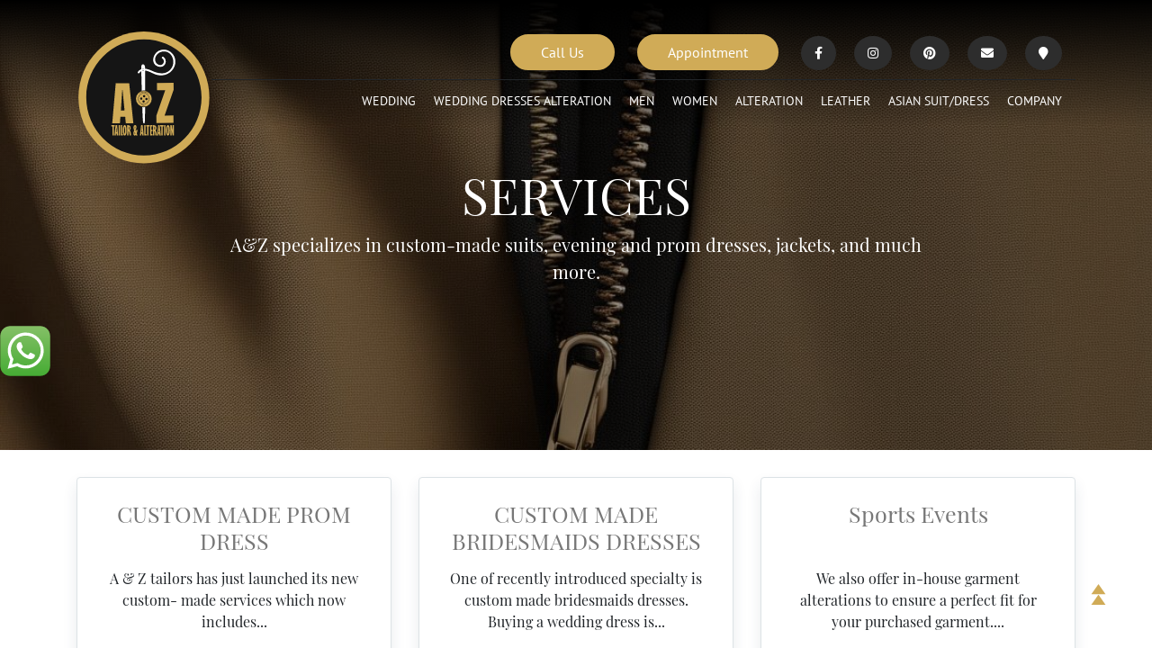

--- FILE ---
content_type: text/html; charset=UTF-8
request_url: https://aztailor.co.uk/services/
body_size: 16426
content:
<!doctype html><html><head><meta http-equiv="Content-Type" content="text/html; charset=utf-8" /><meta charset="utf-8"><meta http-equiv="X-UA-Compatible" content="IE=edge"><meta name="viewport" content="width=device-width, initial-scale=1"><link rel="icon" type="image/png" href="https://aztailor.co.uk/wp-content/themes/aztailorsandalterations/assets/images/favicon-32.png" sizes="32x32" /><link rel="icon" type="image/png" href="https://aztailor.co.uk/wp-content/themes/aztailorsandalterations/assets/images/favicon-16.png" sizes="16x16" /> <!--[if lt IE 9]> <script src="https://oss.maxcdn.com/html5shiv/3.7.2/html5shiv.min.js"></script> <script src="https://oss.maxcdn.com/respond/1.4.2/respond.min.js"></script> <![endif]--><meta name="google-site-verification" content="zwW7939SiQy1In8f3PqiFTBw3mr6ioD2Ou_pA2lwuI8"/> <!-- Global site tag (gtag.js) - Google Analytics --> <script defer src="https://www.googletagmanager.com/gtag/js?id=G-16KMZYEH9Y"></script> <script defer src="[data-uri]"></script> <script type="application/ld+json">{"@context":"https://schema.org","@type":"LocalBusiness","name":"AZ Tailor","image":"https://aztailor.co.uk/wp-content/themes/aztailorsandalterations/assets/images/az-logo.svg","@id":"","url":"https://aztailor.co.uk/","telephone":"01582965980","address":{"@type":"PostalAddress","streetAddress":"The Mall Shopping Center, Unit 1 G The Gallery","addressLocality":"Luton","postalCode":"LU1 2TW","addressCountry":"GB"},"openingHoursSpecification":[{"@type":"OpeningHoursSpecification","dayOfWeek":["Monday","Tuesday","Wednesday","Thursday","Friday"],"opens":"09:00","closes":"05:30"},{"@type":"OpeningHoursSpecification","dayOfWeek":"Saturday","opens":"09:00","closes":"06:00"},{"@type":"OpeningHoursSpecification","dayOfWeek":"Sunday","opens":"11:00","closes":"05:00"}]}</script> <script defer src="[data-uri]"></script> <meta name='robots' content='index, follow, max-image-preview:large, max-snippet:-1, max-video-preview:-1' /> <!-- This site is optimized with the Yoast SEO plugin v26.7 - https://yoast.com/wordpress/plugins/seo/ --><title>Services - A&amp;Z Tailor And Alterations</title><link rel="canonical" href="https://aztailor.co.uk/services/" /><meta property="og:locale" content="en_US" /><meta property="og:type" content="article" /><meta property="og:title" content="Services - A&amp;Z Tailor And Alterations" /><meta property="og:url" content="https://aztailor.co.uk/services/" /><meta property="og:site_name" content="A&amp;Z Tailor And Alterations" /><meta property="article:publisher" content="https://www.facebook.com/AZTAILORLUTON" /><meta property="article:modified_time" content="2024-08-09T16:25:01+00:00" /><meta name="twitter:card" content="summary_large_image" /> <script type="application/ld+json" class="yoast-schema-graph">{"@context":"https://schema.org","@graph":[{"@type":"WebPage","@id":"https://aztailor.co.uk/services/","url":"https://aztailor.co.uk/services/","name":"Services - A&amp;Z Tailor And Alterations","isPartOf":{"@id":"https://aztailor.co.uk/#website"},"datePublished":"2022-02-20T12:09:40+00:00","dateModified":"2024-08-09T16:25:01+00:00","breadcrumb":{"@id":"https://aztailor.co.uk/services/#breadcrumb"},"inLanguage":"en-US","potentialAction":[{"@type":"ReadAction","target":["https://aztailor.co.uk/services/"]}]},{"@type":"BreadcrumbList","@id":"https://aztailor.co.uk/services/#breadcrumb","itemListElement":[{"@type":"ListItem","position":1,"name":"Home","item":"https://aztailor.co.uk/"},{"@type":"ListItem","position":2,"name":"Services"}]},{"@type":"WebSite","@id":"https://aztailor.co.uk/#website","url":"https://aztailor.co.uk/","name":"A&amp;Z Tailor And Alterations","description":"The Best Tailor Website","publisher":{"@id":"https://aztailor.co.uk/#organization"},"potentialAction":[{"@type":"SearchAction","target":{"@type":"EntryPoint","urlTemplate":"https://aztailor.co.uk/?s={search_term_string}"},"query-input":{"@type":"PropertyValueSpecification","valueRequired":true,"valueName":"search_term_string"}}],"inLanguage":"en-US"},{"@type":"Organization","@id":"https://aztailor.co.uk/#organization","name":"A&Z Tailor And Alterations","url":"https://aztailor.co.uk/","logo":{"@type":"ImageObject","inLanguage":"en-US","@id":"https://aztailor.co.uk/#/schema/logo/image/","url":"https://aztailor.co.uk/wp-content/uploads/2020/03/az-logo.svg","contentUrl":"https://aztailor.co.uk/wp-content/uploads/2020/03/az-logo.svg","width":1,"height":1,"caption":"A&Z Tailor And Alterations"},"image":{"@id":"https://aztailor.co.uk/#/schema/logo/image/"},"sameAs":["https://www.facebook.com/AZTAILORLUTON"]}]}</script> <!-- / Yoast SEO plugin. --> <script defer id="pys-version-script" src="[data-uri]"></script> <link rel="alternate" type="application/rss+xml" title="A&amp;Z Tailor And Alterations &raquo; Feed" href="https://aztailor.co.uk/feed/" /><link rel="alternate" type="application/rss+xml" title="A&amp;Z Tailor And Alterations &raquo; Comments Feed" href="https://aztailor.co.uk/comments/feed/" /><link rel="alternate" title="oEmbed (JSON)" type="application/json+oembed" href="https://aztailor.co.uk/wp-json/oembed/1.0/embed?url=https%3A%2F%2Faztailor.co.uk%2Fservices%2F" /><link rel="alternate" title="oEmbed (XML)" type="text/xml+oembed" href="https://aztailor.co.uk/wp-json/oembed/1.0/embed?url=https%3A%2F%2Faztailor.co.uk%2Fservices%2F&#038;format=xml" /><style id='wp-img-auto-sizes-contain-inline-css' type='text/css'>img:is([sizes=auto i],[sizes^="auto," i]){contain-intrinsic-size:3000px 1500px}</style><style id='wp-emoji-styles-inline-css' type='text/css'>img.wp-smiley,img.emoji{display:inline !important;border:none !important;box-shadow:none !important;height:1em !important;width:1em !important;margin:0 .07em !important;vertical-align:-.1em !important;background:0 0 !important;padding:0 !important}</style><style id='wp-block-library-inline-css' type='text/css'>:root{--wp-block-synced-color:#7a00df;--wp-block-synced-color--rgb:122,0,223;--wp-bound-block-color:var(--wp-block-synced-color);--wp-editor-canvas-background:#ddd;--wp-admin-theme-color:#007cba;--wp-admin-theme-color--rgb:0,124,186;--wp-admin-theme-color-darker-10:#006ba1;--wp-admin-theme-color-darker-10--rgb:0,107,160.5;--wp-admin-theme-color-darker-20:#005a87;--wp-admin-theme-color-darker-20--rgb:0,90,135;--wp-admin-border-width-focus:2px}@media (min-resolution:192dpi){:root{--wp-admin-border-width-focus:1.5px}}.wp-element-button{cursor:pointer}:root .has-very-light-gray-background-color{background-color:#eee}:root .has-very-dark-gray-background-color{background-color:#313131}:root .has-very-light-gray-color{color:#eee}:root .has-very-dark-gray-color{color:#313131}:root .has-vivid-green-cyan-to-vivid-cyan-blue-gradient-background{background:linear-gradient(135deg,#00d084,#0693e3)}:root .has-purple-crush-gradient-background{background:linear-gradient(135deg,#34e2e4,#4721fb 50%,#ab1dfe)}:root .has-hazy-dawn-gradient-background{background:linear-gradient(135deg,#faaca8,#dad0ec)}:root .has-subdued-olive-gradient-background{background:linear-gradient(135deg,#fafae1,#67a671)}:root .has-atomic-cream-gradient-background{background:linear-gradient(135deg,#fdd79a,#004a59)}:root .has-nightshade-gradient-background{background:linear-gradient(135deg,#330968,#31cdcf)}:root .has-midnight-gradient-background{background:linear-gradient(135deg,#020381,#2874fc)}:root{--wp--preset--font-size--normal:16px;--wp--preset--font-size--huge:42px}.has-regular-font-size{font-size:1em}.has-larger-font-size{font-size:2.625em}.has-normal-font-size{font-size:var(--wp--preset--font-size--normal)}.has-huge-font-size{font-size:var(--wp--preset--font-size--huge)}.has-text-align-center{text-align:center}.has-text-align-left{text-align:left}.has-text-align-right{text-align:right}.has-fit-text{white-space:nowrap!important}#end-resizable-editor-section{display:none}.aligncenter{clear:both}.items-justified-left{justify-content:flex-start}.items-justified-center{justify-content:center}.items-justified-right{justify-content:flex-end}.items-justified-space-between{justify-content:space-between}.screen-reader-text{border:0;clip-path:inset(50%);height:1px;margin:-1px;overflow:hidden;padding:0;position:absolute;width:1px;word-wrap:normal!important}.screen-reader-text:focus{background-color:#ddd;clip-path:none;color:#444;display:block;font-size:1em;height:auto;left:5px;line-height:normal;padding:15px 23px 14px;text-decoration:none;top:5px;width:auto;z-index:100000}html :where(.has-border-color){border-style:solid}html :where([style*=border-top-color]){border-top-style:solid}html :where([style*=border-right-color]){border-right-style:solid}html :where([style*=border-bottom-color]){border-bottom-style:solid}html :where([style*=border-left-color]){border-left-style:solid}html :where([style*=border-width]){border-style:solid}html :where([style*=border-top-width]){border-top-style:solid}html :where([style*=border-right-width]){border-right-style:solid}html :where([style*=border-bottom-width]){border-bottom-style:solid}html :where([style*=border-left-width]){border-left-style:solid}html :where(img[class*=wp-image-]){height:auto;max-width:100%}:where(figure){margin:0 0 1em}html :where(.is-position-sticky){--wp-admin--admin-bar--position-offset:var(--wp-admin--admin-bar--height,0px)}@media screen and (max-width:600px){html :where(.is-position-sticky){--wp-admin--admin-bar--position-offset:0px}}</style><style id='global-styles-inline-css' type='text/css'>:root{--wp--preset--aspect-ratio--square:1;--wp--preset--aspect-ratio--4-3:4/3;--wp--preset--aspect-ratio--3-4:3/4;--wp--preset--aspect-ratio--3-2:3/2;--wp--preset--aspect-ratio--2-3:2/3;--wp--preset--aspect-ratio--16-9:16/9;--wp--preset--aspect-ratio--9-16:9/16;--wp--preset--color--black:#000;--wp--preset--color--cyan-bluish-gray:#abb8c3;--wp--preset--color--white:#fff;--wp--preset--color--pale-pink:#f78da7;--wp--preset--color--vivid-red:#cf2e2e;--wp--preset--color--luminous-vivid-orange:#ff6900;--wp--preset--color--luminous-vivid-amber:#fcb900;--wp--preset--color--light-green-cyan:#7bdcb5;--wp--preset--color--vivid-green-cyan:#00d084;--wp--preset--color--pale-cyan-blue:#8ed1fc;--wp--preset--color--vivid-cyan-blue:#0693e3;--wp--preset--color--vivid-purple:#9b51e0;--wp--preset--gradient--vivid-cyan-blue-to-vivid-purple:linear-gradient(135deg,#0693e3 0%,#9b51e0 100%);--wp--preset--gradient--light-green-cyan-to-vivid-green-cyan:linear-gradient(135deg,#7adcb4 0%,#00d082 100%);--wp--preset--gradient--luminous-vivid-amber-to-luminous-vivid-orange:linear-gradient(135deg,#fcb900 0%,#ff6900 100%);--wp--preset--gradient--luminous-vivid-orange-to-vivid-red:linear-gradient(135deg,#ff6900 0%,#cf2e2e 100%);--wp--preset--gradient--very-light-gray-to-cyan-bluish-gray:linear-gradient(135deg,#eee 0%,#a9b8c3 100%);--wp--preset--gradient--cool-to-warm-spectrum:linear-gradient(135deg,#4aeadc 0%,#9778d1 20%,#cf2aba 40%,#ee2c82 60%,#fb6962 80%,#fef84c 100%);--wp--preset--gradient--blush-light-purple:linear-gradient(135deg,#ffceec 0%,#9896f0 100%);--wp--preset--gradient--blush-bordeaux:linear-gradient(135deg,#fecda5 0%,#fe2d2d 50%,#6b003e 100%);--wp--preset--gradient--luminous-dusk:linear-gradient(135deg,#ffcb70 0%,#c751c0 50%,#4158d0 100%);--wp--preset--gradient--pale-ocean:linear-gradient(135deg,#fff5cb 0%,#b6e3d4 50%,#33a7b5 100%);--wp--preset--gradient--electric-grass:linear-gradient(135deg,#caf880 0%,#71ce7e 100%);--wp--preset--gradient--midnight:linear-gradient(135deg,#020381 0%,#2874fc 100%);--wp--preset--font-size--small:13px;--wp--preset--font-size--medium:20px;--wp--preset--font-size--large:36px;--wp--preset--font-size--x-large:42px;--wp--preset--spacing--20:.44rem;--wp--preset--spacing--30:.67rem;--wp--preset--spacing--40:1rem;--wp--preset--spacing--50:1.5rem;--wp--preset--spacing--60:2.25rem;--wp--preset--spacing--70:3.38rem;--wp--preset--spacing--80:5.06rem;--wp--preset--shadow--natural:6px 6px 9px rgba(0,0,0,.2);--wp--preset--shadow--deep:12px 12px 50px rgba(0,0,0,.4);--wp--preset--shadow--sharp:6px 6px 0px rgba(0,0,0,.2);--wp--preset--shadow--outlined:6px 6px 0px -3px #fff,6px 6px #000;--wp--preset--shadow--crisp:6px 6px 0px #000}:where(.is-layout-flex){gap:.5em}:where(.is-layout-grid){gap:.5em}body .is-layout-flex{display:flex}.is-layout-flex{flex-wrap:wrap;align-items:center}.is-layout-flex>:is(*,div){margin:0}body .is-layout-grid{display:grid}.is-layout-grid>:is(*,div){margin:0}:where(.wp-block-columns.is-layout-flex){gap:2em}:where(.wp-block-columns.is-layout-grid){gap:2em}:where(.wp-block-post-template.is-layout-flex){gap:1.25em}:where(.wp-block-post-template.is-layout-grid){gap:1.25em}.has-black-color{color:var(--wp--preset--color--black) !important}.has-cyan-bluish-gray-color{color:var(--wp--preset--color--cyan-bluish-gray) !important}.has-white-color{color:var(--wp--preset--color--white) !important}.has-pale-pink-color{color:var(--wp--preset--color--pale-pink) !important}.has-vivid-red-color{color:var(--wp--preset--color--vivid-red) !important}.has-luminous-vivid-orange-color{color:var(--wp--preset--color--luminous-vivid-orange) !important}.has-luminous-vivid-amber-color{color:var(--wp--preset--color--luminous-vivid-amber) !important}.has-light-green-cyan-color{color:var(--wp--preset--color--light-green-cyan) !important}.has-vivid-green-cyan-color{color:var(--wp--preset--color--vivid-green-cyan) !important}.has-pale-cyan-blue-color{color:var(--wp--preset--color--pale-cyan-blue) !important}.has-vivid-cyan-blue-color{color:var(--wp--preset--color--vivid-cyan-blue) !important}.has-vivid-purple-color{color:var(--wp--preset--color--vivid-purple) !important}.has-black-background-color{background-color:var(--wp--preset--color--black) !important}.has-cyan-bluish-gray-background-color{background-color:var(--wp--preset--color--cyan-bluish-gray) !important}.has-white-background-color{background-color:var(--wp--preset--color--white) !important}.has-pale-pink-background-color{background-color:var(--wp--preset--color--pale-pink) !important}.has-vivid-red-background-color{background-color:var(--wp--preset--color--vivid-red) !important}.has-luminous-vivid-orange-background-color{background-color:var(--wp--preset--color--luminous-vivid-orange) !important}.has-luminous-vivid-amber-background-color{background-color:var(--wp--preset--color--luminous-vivid-amber) !important}.has-light-green-cyan-background-color{background-color:var(--wp--preset--color--light-green-cyan) !important}.has-vivid-green-cyan-background-color{background-color:var(--wp--preset--color--vivid-green-cyan) !important}.has-pale-cyan-blue-background-color{background-color:var(--wp--preset--color--pale-cyan-blue) !important}.has-vivid-cyan-blue-background-color{background-color:var(--wp--preset--color--vivid-cyan-blue) !important}.has-vivid-purple-background-color{background-color:var(--wp--preset--color--vivid-purple) !important}.has-black-border-color{border-color:var(--wp--preset--color--black) !important}.has-cyan-bluish-gray-border-color{border-color:var(--wp--preset--color--cyan-bluish-gray) !important}.has-white-border-color{border-color:var(--wp--preset--color--white) !important}.has-pale-pink-border-color{border-color:var(--wp--preset--color--pale-pink) !important}.has-vivid-red-border-color{border-color:var(--wp--preset--color--vivid-red) !important}.has-luminous-vivid-orange-border-color{border-color:var(--wp--preset--color--luminous-vivid-orange) !important}.has-luminous-vivid-amber-border-color{border-color:var(--wp--preset--color--luminous-vivid-amber) !important}.has-light-green-cyan-border-color{border-color:var(--wp--preset--color--light-green-cyan) !important}.has-vivid-green-cyan-border-color{border-color:var(--wp--preset--color--vivid-green-cyan) !important}.has-pale-cyan-blue-border-color{border-color:var(--wp--preset--color--pale-cyan-blue) !important}.has-vivid-cyan-blue-border-color{border-color:var(--wp--preset--color--vivid-cyan-blue) !important}.has-vivid-purple-border-color{border-color:var(--wp--preset--color--vivid-purple) !important}.has-vivid-cyan-blue-to-vivid-purple-gradient-background{background:var(--wp--preset--gradient--vivid-cyan-blue-to-vivid-purple) !important}.has-light-green-cyan-to-vivid-green-cyan-gradient-background{background:var(--wp--preset--gradient--light-green-cyan-to-vivid-green-cyan) !important}.has-luminous-vivid-amber-to-luminous-vivid-orange-gradient-background{background:var(--wp--preset--gradient--luminous-vivid-amber-to-luminous-vivid-orange) !important}.has-luminous-vivid-orange-to-vivid-red-gradient-background{background:var(--wp--preset--gradient--luminous-vivid-orange-to-vivid-red) !important}.has-very-light-gray-to-cyan-bluish-gray-gradient-background{background:var(--wp--preset--gradient--very-light-gray-to-cyan-bluish-gray) !important}.has-cool-to-warm-spectrum-gradient-background{background:var(--wp--preset--gradient--cool-to-warm-spectrum) !important}.has-blush-light-purple-gradient-background{background:var(--wp--preset--gradient--blush-light-purple) !important}.has-blush-bordeaux-gradient-background{background:var(--wp--preset--gradient--blush-bordeaux) !important}.has-luminous-dusk-gradient-background{background:var(--wp--preset--gradient--luminous-dusk) !important}.has-pale-ocean-gradient-background{background:var(--wp--preset--gradient--pale-ocean) !important}.has-electric-grass-gradient-background{background:var(--wp--preset--gradient--electric-grass) !important}.has-midnight-gradient-background{background:var(--wp--preset--gradient--midnight) !important}.has-small-font-size{font-size:var(--wp--preset--font-size--small) !important}.has-medium-font-size{font-size:var(--wp--preset--font-size--medium) !important}.has-large-font-size{font-size:var(--wp--preset--font-size--large) !important}.has-x-large-font-size{font-size:var(--wp--preset--font-size--x-large) !important}</style><style id='classic-theme-styles-inline-css' type='text/css'>/*! This file is auto-generated */
.wp-block-button__link{color:#fff;background-color:#32373c;border-radius:9999px;box-shadow:none;text-decoration:none;padding:calc(.667em + 2px) calc(1.333em + 2px);font-size:1.125em}.wp-block-file__button{background:#32373c;color:#fff;text-decoration:none}</style><link rel='stylesheet' id='libraries-css-css' href='https://aztailor.co.uk/wp-content/cache/autoptimize/css/autoptimize_single_ef489707172cd3a3d4f2c614416e920e.css?ver=6.9' type='text/css' media='all' /><link rel='stylesheet' id='main-css' href='https://aztailor.co.uk/wp-content/cache/autoptimize/css/autoptimize_single_7aedc0140326b46d3817925a3e700df3.css?ver=1.2.0.0' type='text/css' media='all' /><link rel='stylesheet' id='responsive-css' href='https://aztailor.co.uk/wp-content/cache/autoptimize/css/autoptimize_single_90faeb8bdc1f4823603b584291dbaa58.css?ver=6.9' type='text/css' media='all' /><link rel='stylesheet' id='wp-pagenavi-css' href='https://aztailor.co.uk/wp-content/cache/autoptimize/css/autoptimize_single_73d29ecb3ae4eb2b78712fab3a46d32d.css?ver=2.70' type='text/css' media='all' /> <script defer id="jquery-core-js-extra" src="[data-uri]"></script> <script defer type="text/javascript" src="https://aztailor.co.uk/wp-includes/js/jquery/jquery.min.js?ver=3.7.1" id="jquery-core-js"></script> <script defer type="text/javascript" src="https://aztailor.co.uk/wp-includes/js/jquery/jquery-migrate.min.js?ver=3.4.1" id="jquery-migrate-js"></script> <script defer type="text/javascript" src="https://aztailor.co.uk/wp-content/plugins/pixelyoursite/dist/scripts/jquery.bind-first-0.2.3.min.js?ver=0.2.3" id="jquery-bind-first-js"></script> <script defer type="text/javascript" src="https://aztailor.co.uk/wp-content/plugins/pixelyoursite/dist/scripts/js.cookie-2.1.3.min.js?ver=2.1.3" id="js-cookie-pys-js"></script> <script defer type="text/javascript" src="https://aztailor.co.uk/wp-content/plugins/pixelyoursite/dist/scripts/tld.min.js?ver=2.3.1" id="js-tld-js"></script> <script type="text/javascript" id="pys-js-extra">var pysOptions={"staticEvents":{"facebook":{"init_event":[{"delay":0,"type":"static","ajaxFire":false,"name":"PageView","pixelIds":["384527650668905"],"eventID":"2726b82b-fea7-4ba3-a153-d79916eb783d","params":{"page_title":"Services","post_type":"page","post_id":1418,"plugin":"PixelYourSite","user_role":"guest","event_url":"aztailor.co.uk/services/"},"e_id":"init_event","ids":[],"hasTimeWindow":false,"timeWindow":0,"woo_order":"","edd_order":""}]}},"dynamicEvents":[],"triggerEvents":[],"triggerEventTypes":[],"facebook":{"pixelIds":["384527650668905"],"advancedMatching":{"external_id":"cecbaeecfbbcffaaffff"},"advancedMatchingEnabled":true,"removeMetadata":false,"wooVariableAsSimple":false,"serverApiEnabled":true,"wooCRSendFromServer":false,"send_external_id":null,"enabled_medical":false,"do_not_track_medical_param":["event_url","post_title","page_title","landing_page","content_name","categories","category_name","tags"],"meta_ldu":false},"debug":"","siteUrl":"https://aztailor.co.uk","ajaxUrl":"https://aztailor.co.uk/wp-admin/admin-ajax.php","ajax_event":"577dd3a8e0","enable_remove_download_url_param":"1","cookie_duration":"7","last_visit_duration":"60","enable_success_send_form":"","ajaxForServerEvent":"1","ajaxForServerStaticEvent":"1","useSendBeacon":"1","send_external_id":"1","external_id_expire":"180","track_cookie_for_subdomains":"1","google_consent_mode":"1","gdpr":{"ajax_enabled":false,"all_disabled_by_api":false,"facebook_disabled_by_api":false,"analytics_disabled_by_api":false,"google_ads_disabled_by_api":false,"pinterest_disabled_by_api":false,"bing_disabled_by_api":false,"reddit_disabled_by_api":false,"externalID_disabled_by_api":false,"facebook_prior_consent_enabled":true,"analytics_prior_consent_enabled":true,"google_ads_prior_consent_enabled":null,"pinterest_prior_consent_enabled":true,"bing_prior_consent_enabled":true,"cookiebot_integration_enabled":false,"cookiebot_facebook_consent_category":"marketing","cookiebot_analytics_consent_category":"statistics","cookiebot_tiktok_consent_category":"marketing","cookiebot_google_ads_consent_category":"marketing","cookiebot_pinterest_consent_category":"marketing","cookiebot_bing_consent_category":"marketing","consent_magic_integration_enabled":false,"real_cookie_banner_integration_enabled":false,"cookie_notice_integration_enabled":false,"cookie_law_info_integration_enabled":false,"analytics_storage":{"enabled":true,"value":"granted","filter":false},"ad_storage":{"enabled":true,"value":"granted","filter":false},"ad_user_data":{"enabled":true,"value":"granted","filter":false},"ad_personalization":{"enabled":true,"value":"granted","filter":false}},"cookie":{"disabled_all_cookie":false,"disabled_start_session_cookie":false,"disabled_advanced_form_data_cookie":false,"disabled_landing_page_cookie":false,"disabled_first_visit_cookie":false,"disabled_trafficsource_cookie":false,"disabled_utmTerms_cookie":false,"disabled_utmId_cookie":false},"tracking_analytics":{"TrafficSource":"direct","TrafficLanding":"undefined","TrafficUtms":[],"TrafficUtmsId":[]},"GATags":{"ga_datalayer_type":"default","ga_datalayer_name":"dataLayerPYS"},"woo":{"enabled":false},"edd":{"enabled":false},"cache_bypass":"1768695975"};</script> <script defer type="text/javascript" src="https://aztailor.co.uk/wp-content/cache/autoptimize/js/autoptimize_single_b29cde9ee173823948f31aa48bf1e4b0.js?ver=11.1.5.2" id="pys-js"></script> <link rel="https://api.w.org/" href="https://aztailor.co.uk/wp-json/" /><link rel="alternate" title="JSON" type="application/json" href="https://aztailor.co.uk/wp-json/wp/v2/pages/1418" /><link rel="EditURI" type="application/rsd+xml" title="RSD" href="https://aztailor.co.uk/xmlrpc.php?rsd" /><meta name="generator" content="WordPress 6.9" /><link rel='shortlink' href='https://aztailor.co.uk/?p=1418' /><link rel="icon" href="https://aztailor.co.uk/wp-content/uploads/2020/03/favicon-32.png" sizes="32x32" /><link rel="icon" href="https://aztailor.co.uk/wp-content/uploads/2020/03/favicon-32.png" sizes="192x192" /><link rel="apple-touch-icon" href="https://aztailor.co.uk/wp-content/uploads/2020/03/favicon-32.png" /><meta name="msapplication-TileImage" content="https://aztailor.co.uk/wp-content/uploads/2020/03/favicon-32.png" /></head><body class="wp-singular page-template page-template-page-templates page-template-services page-template-page-templatesservices-php page page-id-1418 wp-theme-aztailorsandalterations"> <!--Start of Tawk.to Script--> <script defer src="[data-uri]"></script> <!--End of Tawk.to Script--><style>.covid-banner{background-color:#d0ab58;padding:5px 0}.covid-banner p{margin:0;color:#fff;text-align:center;font-size:16px;font-family:'PT Sans'}</style><header id="site-header"><div id="brand-bar"><div class="container"><div class="logo"> <a href="/"><img src="https://aztailor.co.uk/wp-content/themes/aztailorsandalterations/assets/images/az-logo.svg" alt=""></a></div><div class="right-col"><div class="top-bar"><div class="container"><nav class="social_nav"> <a class="phone-button" href="tel:01582965980">Call Us</a> <a class="phone-button" href="/appointments-schedule-visit-store-luton/">Appointment</a><ul id="menu-social-media-1"><li><a class="fab fa-facebook-f" target="_blank" href="https://www.facebook.com/AZTAILORLUTON"></a></li><li><a class="fab fa-instagram" target="_blank" href="#"></a></li><li><a class="fab fa-pinterest" target="_blank" href="https://www.pinterest.com/az_tailor/"></a></li><li><a class="fa fa-envelope" href="mailto:info@aztailor.co.uk"></a></li><li><a class="fa fa-map-marker" href="https://www.google.com/maps?ll=51.87925,-0.412424&z=19&t=m&hl=en&gl=US&mapclient=embed&cid=17644302276517418766"></a></li></ul></nav></div></div><div class="desktop"><nav class="main-navigation"><div class="container"><ul id="menu-main-navigation" class=""><li id="menu-item-572" class="menu-item menu-item-type-post_type menu-item-object-page menu-item-has-children menu-item-572"><a href="https://aztailor.co.uk/wedding-dress-alterations/">Wedding</a><ul class="sub-menu"><li id="menu-item-573" class="menu-item menu-item-type-post_type menu-item-object-page menu-item-573"><a href="https://aztailor.co.uk/bridal-bridesmaids-dresses-custom-design/">CUSTOM MADE BRIDAL DRESS</a></li><li id="menu-item-2656" class="menu-item menu-item-type-post_type menu-item-object-page menu-item-2656"><a href="https://aztailor.co.uk/made-to-measure-tuxedo-suit/">CUSTOM MADE TUXEDO SUIT</a></li><li id="menu-item-2655" class="menu-item menu-item-type-post_type menu-item-object-page menu-item-2655"><a href="https://aztailor.co.uk/made-to-measure-dinner-suit/">CUSTOM MADE DINNER SUIT</a></li><li id="menu-item-574" class="menu-item menu-item-type-post_type menu-item-object-page menu-item-574"><a href="https://aztailor.co.uk/groom-bespoke-suits-tailoring/">CUSTOM MADE GROOM SUIT</a></li><li id="menu-item-923" class="menu-item menu-item-type-post_type menu-item-object-page menu-item-923"><a href="https://aztailor.co.uk/custom-prom-dresses/">CUSTOM MADE Prom DRESS</a></li><li id="menu-item-927" class="menu-item menu-item-type-post_type menu-item-object-page menu-item-927"><a href="https://aztailor.co.uk/custom-made-professional-bridesmaid-dresses-alteration-az-tailor/">CUSTOM MADE Bridesmaids</a></li><li id="menu-item-942" class="menu-item menu-item-type-post_type menu-item-object-page menu-item-942"><a href="https://aztailor.co.uk/evening-dress-alterations-tailor/">CUSTOM MADE Evening DRESS</a></li></ul></li><li id="menu-item-2552" class="menu-item menu-item-type-post_type menu-item-object-page menu-item-2552"><a href="https://aztailor.co.uk/wedding-dresses/">Wedding Dresses ALTERATION</a></li><li id="menu-item-576" class="menu-item menu-item-type-post_type menu-item-object-page menu-item-has-children menu-item-576"><a href="https://aztailor.co.uk/men-bespoke-tailoring-professional-luton/">Men</a><ul class="sub-menu"><li id="menu-item-4613" class="menu-item menu-item-type-post_type menu-item-object-page menu-item-4613"><a href="https://aztailor.co.uk/emporio-armani-tailor-alteration/">Emporio Armani</a></li><li id="menu-item-4516" class="menu-item menu-item-type-post_type menu-item-object-page menu-item-4516"><a href="https://aztailor.co.uk/dolce-gabbana-alteration/">Dolce &#038; Gabbana Alteration</a></li><li id="menu-item-2666" class="menu-item menu-item-type-post_type menu-item-object-page menu-item-2666"><a href="https://aztailor.co.uk/feather-jacket-alteration/">FEATHER JACKET ALTERATION</a></li><li id="menu-item-2649" class="menu-item menu-item-type-post_type menu-item-object-page menu-item-2649"><a href="https://aztailor.co.uk/dinner-suit-alteration/">DINNER SUIT</a></li><li id="menu-item-2652" class="menu-item menu-item-type-post_type menu-item-object-page menu-item-2652"><a href="https://aztailor.co.uk/tuxedo-alteration/">Tuxedo</a></li><li id="menu-item-2654" class="menu-item menu-item-type-post_type menu-item-object-page menu-item-2654"><a href="https://aztailor.co.uk/kilt-alteration/">KILT</a></li><li id="menu-item-2716" class="menu-item menu-item-type-post_type menu-item-object-page menu-item-2716"><a href="https://aztailor.co.uk/bespoke-tailoring/">BESPOKE TAILORING</a></li><li id="menu-item-2721" class="menu-item menu-item-type-post_type menu-item-object-page menu-item-2721"><a href="https://aztailor.co.uk/suit-jacket-alterations/">SUIT JACKET ALTERATION</a></li><li id="menu-item-2545" class="menu-item menu-item-type-post_type menu-item-object-page menu-item-2545"><a href="https://aztailor.co.uk/waistcoats-alterations-a-z-tailor-luton/">Waistcoats</a></li><li id="menu-item-2558" class="menu-item menu-item-type-post_type menu-item-object-page menu-item-2558"><a href="https://aztailor.co.uk/shirt-alterations-tailor-luton/">SHIRT TAILOR &#038; ALTERATION</a></li><li id="menu-item-2725" class="menu-item menu-item-type-post_type menu-item-object-page menu-item-2725"><a href="https://aztailor.co.uk/trouser-alterations-tailor/">Trousers</a></li><li id="menu-item-2729" class="menu-item menu-item-type-post_type menu-item-object-page menu-item-2729"><a href="https://aztailor.co.uk/jeans-alterations/">Jeans</a></li><li id="menu-item-2731" class="menu-item menu-item-type-post_type menu-item-object-page menu-item-2731"><a href="https://aztailor.co.uk/professional-leather-glove-repair-a7z-tailor-best-restorstion/">Glove</a></li><li id="menu-item-1809" class="menu-item menu-item-type-post_type menu-item-object-page menu-item-1809"><a href="https://aztailor.co.uk/groom-suit-alteration-tailor/">GROOM SUIT ALTERATION</a></li><li id="menu-item-1811" class="menu-item menu-item-type-post_type menu-item-object-page menu-item-1811"><a href="https://aztailor.co.uk/jumper-alteration/">JUMPER ALTERATION</a></li><li id="menu-item-2548" class="menu-item menu-item-type-post_type menu-item-object-page menu-item-2548"><a href="https://aztailor.co.uk/long-coat-alteration/">COAT TAILOR &#038; ALTERATION</a></li><li id="menu-item-4263" class="menu-item menu-item-type-post_type menu-item-object-page menu-item-4263"><a href="https://aztailor.co.uk/morning-suit-alterations/">Morning Suit Alterations &#038; Repair Luton</a></li><li id="menu-item-4264" class="menu-item menu-item-type-post_type menu-item-object-page menu-item-4264"><a href="https://aztailor.co.uk/coat-relining/">COAT RELINING LUTON</a></li><li id="menu-item-4265" class="menu-item menu-item-type-post_type menu-item-object-page menu-item-4265"><a href="https://aztailor.co.uk/blazer-or-jacket-relining/">Blazer or Jacket Relining</a></li><li id="menu-item-4266" class="menu-item menu-item-type-post_type menu-item-object-page menu-item-4266"><a href="https://aztailor.co.uk/moncler-coat-jacket-alterations-and-repairs/">Moncler Coat &#038; Jacket Alterations and Repairs</a></li><li id="menu-item-4267" class="menu-item menu-item-type-post_type menu-item-object-page menu-item-4267"><a href="https://aztailor.co.uk/tom-ford-alterations-and-repairs/">Tom Ford Alterations and Repairs</a></li><li id="menu-item-4268" class="menu-item menu-item-type-post_type menu-item-object-page menu-item-4268"><a href="https://aztailor.co.uk/canada-goose-coat-repairs-and-alterations/">Canada Goose Coat Repairs and Alterations</a></li><li id="menu-item-4269" class="menu-item menu-item-type-post_type menu-item-object-page menu-item-4269"><a href="https://aztailor.co.uk/belstaff-jacket-alterations-and-repairs/">Belstaff Jacket Alterations and Repairs</a></li><li id="menu-item-4270" class="menu-item menu-item-type-post_type menu-item-object-page menu-item-4270"><a href="https://aztailor.co.uk/loro-piana-alterations-and-repairs/">Loro Piana Alterations and Repairs</a></li><li id="menu-item-4271" class="menu-item menu-item-type-post_type menu-item-object-page menu-item-4271"><a href="https://aztailor.co.uk/brunello-cucinelli-alterations/">Brunello Cucinelli Alterations</a></li></ul></li><li id="menu-item-676" class="menu-item menu-item-type-custom menu-item-object-custom menu-item-has-children menu-item-676"><a href="#">Women</a><ul class="sub-menu"><li id="menu-item-2732" class="menu-item menu-item-type-post_type menu-item-object-page menu-item-2732"><a href="https://aztailor.co.uk/wedding-dresses/">WEDDING DRESS ALTERATION LUTON</a></li><li id="menu-item-2643" class="menu-item menu-item-type-post_type menu-item-object-page menu-item-2643"><a href="https://aztailor.co.uk/cocktail-dress-alterations/">COCKTAIL DRESS</a></li><li id="menu-item-2645" class="menu-item menu-item-type-post_type menu-item-object-page menu-item-2645"><a href="https://aztailor.co.uk/ball-gown-alterations/">BALL GOWN</a></li><li id="menu-item-2647" class="menu-item menu-item-type-post_type menu-item-object-page menu-item-2647"><a href="https://aztailor.co.uk/blouse-alterations/">BLOUSE</a></li><li id="menu-item-2717" class="menu-item menu-item-type-post_type menu-item-object-page menu-item-2717"><a href="https://aztailor.co.uk/bespoke-tailoring/">BESPOKE TAILORING</a></li><li id="menu-item-2720" class="menu-item menu-item-type-post_type menu-item-object-page menu-item-2720"><a href="https://aztailor.co.uk/suit-jacket-alterations/">SUIT JACKET ALTERATION</a></li><li id="menu-item-2559" class="menu-item menu-item-type-post_type menu-item-object-page menu-item-2559"><a href="https://aztailor.co.uk/waistcoats-alterations-a-z-tailor-luton/">Waistcoats</a></li><li id="menu-item-2557" class="menu-item menu-item-type-post_type menu-item-object-page menu-item-2557"><a href="https://aztailor.co.uk/shirt-alterations-tailor-luton/">SHIRT TAILOR &#038; ALTERATION</a></li><li id="menu-item-2724" class="menu-item menu-item-type-post_type menu-item-object-page menu-item-2724"><a href="https://aztailor.co.uk/trouser-alterations-tailor/">Trousers</a></li><li id="menu-item-2730" class="menu-item menu-item-type-post_type menu-item-object-page menu-item-2730"><a href="https://aztailor.co.uk/jeans-alterations/">Jeans</a></li><li id="menu-item-1808" class="menu-item menu-item-type-post_type menu-item-object-page menu-item-1808"><a href="https://aztailor.co.uk/skirt-alterations-luton/">SKIRT ALTERATIONS</a></li><li id="menu-item-1810" class="menu-item menu-item-type-post_type menu-item-object-page menu-item-1810"><a href="https://aztailor.co.uk/jumper-alteration/">JUMPER ALTERATION</a></li><li id="menu-item-1813" class="menu-item menu-item-type-post_type menu-item-object-page menu-item-1813"><a href="https://aztailor.co.uk/jumpsuit-alteration/">JUMPSUIT ALTERATION</a></li><li id="menu-item-2561" class="menu-item menu-item-type-post_type menu-item-object-page menu-item-2561"><a href="https://aztailor.co.uk/fur-jacket-alteration-luton/">Fur Coat</a></li><li id="menu-item-2554" class="menu-item menu-item-type-post_type menu-item-object-page menu-item-2554"><a href="https://aztailor.co.uk/prom-dress/">PROM DRESS ALTERATION</a></li></ul></li><li id="menu-item-495" class="menu-item menu-item-type-post_type menu-item-object-page menu-item-has-children menu-item-495"><a href="https://aztailor.co.uk/alteration-and-taiorling-luton/">Alteration</a><ul class="sub-menu"><li id="menu-item-4612" class="menu-item menu-item-type-post_type menu-item-object-page menu-item-4612"><a href="https://aztailor.co.uk/emporio-armani-tailor-alteration/">Emporio Armani Tailor &#038; Alteration</a></li><li id="menu-item-4439" class="menu-item menu-item-type-post_type menu-item-object-page menu-item-4439"><a href="https://aztailor.co.uk/northface-jacket-repair-and-alteration/">North Face Jacket</a></li><li id="menu-item-4316" class="menu-item menu-item-type-post_type menu-item-object-page menu-item-4316"><a href="https://aztailor.co.uk/prada-tailor-and-alteration/">Prada Jecket Alteration</a></li><li id="menu-item-4262" class="menu-item menu-item-type-post_type menu-item-object-page menu-item-4262"><a href="https://aztailor.co.uk/express-alterations/">Express</a></li><li id="menu-item-2667" class="menu-item menu-item-type-post_type menu-item-object-page menu-item-2667"><a href="https://aztailor.co.uk/feather-jacket-alteration/">FEATHER JACKET ALTERATION</a></li><li id="menu-item-2642" class="menu-item menu-item-type-post_type menu-item-object-page menu-item-2642"><a href="https://aztailor.co.uk/cocktail-dress-alterations/">COCKTAIL DRESS</a></li><li id="menu-item-2644" class="menu-item menu-item-type-post_type menu-item-object-page menu-item-2644"><a href="https://aztailor.co.uk/ball-gown-alterations/">BALLGOWN</a></li><li id="menu-item-2648" class="menu-item menu-item-type-post_type menu-item-object-page menu-item-2648"><a href="https://aztailor.co.uk/dinner-suit-alteration/">DINNER SUIT</a></li><li id="menu-item-2646" class="menu-item menu-item-type-post_type menu-item-object-page menu-item-2646"><a href="https://aztailor.co.uk/blouse-alterations/">BLOUSE ALTERATION</a></li><li id="menu-item-2651" class="menu-item menu-item-type-post_type menu-item-object-page menu-item-2651"><a href="https://aztailor.co.uk/tuxedo-alteration/">Tuxedo ALTERATION</a></li><li id="menu-item-2653" class="menu-item menu-item-type-post_type menu-item-object-page menu-item-2653"><a href="https://aztailor.co.uk/kilt-alteration/">KILT ALTERATION</a></li><li id="menu-item-2553" class="menu-item menu-item-type-post_type menu-item-object-page menu-item-2553"><a href="https://aztailor.co.uk/prom-dress/">Prom Dress ALTERATION</a></li><li id="menu-item-2560" class="menu-item menu-item-type-post_type menu-item-object-page menu-item-2560"><a href="https://aztailor.co.uk/fur-jacket-alteration-luton/">Fur Coat ALTERATION</a></li><li id="menu-item-2723" class="menu-item menu-item-type-post_type menu-item-object-page menu-item-2723"><a href="https://aztailor.co.uk/trouser-alterations-tailor/">Trouser ALTERATION</a></li><li id="menu-item-2544" class="menu-item menu-item-type-post_type menu-item-object-page menu-item-2544"><a href="https://aztailor.co.uk/waistcoats-alterations-a-z-tailor-luton/">WAISTCOAT ALTERATION</a></li><li id="menu-item-499" class="menu-item menu-item-type-post_type menu-item-object-page menu-item-499"><a href="https://aztailor.co.uk/uniforms-alteration-luton-best-tailor/">Uniforms ALTERATION</a></li><li id="menu-item-498" class="menu-item menu-item-type-post_type menu-item-object-page menu-item-498"><a href="https://aztailor.co.uk/restyling-luton-tailor/">Restyling</a></li><li id="menu-item-2550" class="menu-item menu-item-type-post_type menu-item-object-page menu-item-2550"><a href="https://aztailor.co.uk/curtain-alterations/">Curtains ALTERATION</a></li><li id="menu-item-496" class="menu-item menu-item-type-post_type menu-item-object-page menu-item-496"><a href="https://aztailor.co.uk/professional-embroidery-az-tailor-luton-cheap/">Professional Embroidery</a></li><li id="menu-item-497" class="menu-item menu-item-type-post_type menu-item-object-page menu-item-497"><a href="https://aztailor.co.uk/professional-monogramming-cheap-monogramming/">Monogramming</a></li><li id="menu-item-954" class="menu-item menu-item-type-post_type menu-item-object-page menu-item-954"><a href="https://aztailor.co.uk/evening-dress-alterations-tailor/">CUSTOM MADE evening dresses</a></li><li id="menu-item-955" class="menu-item menu-item-type-post_type menu-item-object-page menu-item-955"><a href="https://aztailor.co.uk/custom-made-professional-bridesmaid-dresses-alteration-az-tailor/">CUSTOM MADE Bridesmaid Dresses</a></li><li id="menu-item-956" class="menu-item menu-item-type-post_type menu-item-object-page menu-item-956"><a href="https://aztailor.co.uk/custom-prom-dresses/">CUSTOM MADE PROM DRESS</a></li><li id="menu-item-1386" class="menu-item menu-item-type-post_type menu-item-object-page menu-item-1386"><a href="https://aztailor.co.uk/dresses-alteration-luton-evening-near-me/">Dresses</a></li><li id="menu-item-1116" class="menu-item menu-item-type-post_type menu-item-object-page menu-item-1116"><a href="https://aztailor.co.uk/suit-alterations/">Suit Alterations</a></li><li id="menu-item-2547" class="menu-item menu-item-type-post_type menu-item-object-page menu-item-2547"><a href="https://aztailor.co.uk/long-coat-alteration/">COAT TAILOR &#038; ALTERATION</a></li><li id="menu-item-1789" class="menu-item menu-item-type-post_type menu-item-object-page menu-item-1789"><a href="https://aztailor.co.uk/jumper-alteration/">JUMPER ALTERATION</a></li><li id="menu-item-1790" class="menu-item menu-item-type-post_type menu-item-object-page menu-item-1790"><a href="https://aztailor.co.uk/skirt-alterations-luton/">SKIRT ALTERATION</a></li><li id="menu-item-1791" class="menu-item menu-item-type-post_type menu-item-object-page menu-item-1791"><a href="https://aztailor.co.uk/jumpsuit-alteration/">JUMPSUIT ALTERATION</a></li><li id="menu-item-1792" class="menu-item menu-item-type-post_type menu-item-object-page menu-item-1792"><a href="https://aztailor.co.uk/track-suit-alteration/">TRACK-SUIT ALTERATION</a></li><li id="menu-item-1793" class="menu-item menu-item-type-post_type menu-item-object-page menu-item-1793"><a href="https://aztailor.co.uk/groom-suit-alteration-tailor/">GROOM SUIT ALTERATION</a></li><li id="menu-item-2728" class="menu-item menu-item-type-post_type menu-item-object-page menu-item-2728"><a href="https://aztailor.co.uk/jeans-alterations/">JEANS ALTERATION</a></li></ul></li><li id="menu-item-1445" class="menu-item menu-item-type-custom menu-item-object-custom menu-item-has-children menu-item-1445"><a href="#">Leather</a><ul class="sub-menu"><li id="menu-item-684" class="menu-item menu-item-type-post_type menu-item-object-page menu-item-has-children menu-item-684"><a href="https://aztailor.co.uk/leather-alteration-jacket-glove-trouser-handbag-repair-belt-restoration/">Repair &#038; Alteration</a><ul class="sub-menu"><li id="menu-item-2641" class="menu-item menu-item-type-post_type menu-item-object-page menu-item-2641"><a href="https://aztailor.co.uk/sheepskin-and-shearling-alterations/">SHEEPSKIN &#038; SHEARLING</a></li><li id="menu-item-2268" class="menu-item menu-item-type-post_type menu-item-object-page menu-item-2268"><a href="https://aztailor.co.uk/leather-jacket-alterations/">Jecket</a></li><li id="menu-item-2270" class="menu-item menu-item-type-post_type menu-item-object-page menu-item-2270"><a href="https://aztailor.co.uk/leather-trouser-alteration-a-z-tailor-luton/">Trouser</a></li><li id="menu-item-2272" class="menu-item menu-item-type-post_type menu-item-object-page menu-item-2272"><a href="https://aztailor.co.uk/leather-handbag/">Handbag REPAIR</a></li><li id="menu-item-2274" class="menu-item menu-item-type-post_type menu-item-object-page menu-item-2274"><a href="https://aztailor.co.uk/professional-leather-glove-repair-a7z-tailor-best-restorstion/">GLOVE REPAIR</a></li><li id="menu-item-2276" class="menu-item menu-item-type-post_type menu-item-object-page menu-item-2276"><a href="https://aztailor.co.uk/belt-repair/">BELT REPAIR</a></li><li id="menu-item-2279" class="menu-item menu-item-type-post_type menu-item-object-page menu-item-2279"><a href="https://aztailor.co.uk/leather-skirt-alteration/">Skirt</a></li><li id="menu-item-2292" class="menu-item menu-item-type-post_type menu-item-object-page menu-item-2292"><a href="https://aztailor.co.uk/leather-coat-alteration-jacket-repair/">Long Coat</a></li><li id="menu-item-2955" class="menu-item menu-item-type-post_type menu-item-object-page menu-item-2955"><a href="https://aztailor.co.uk/leather-hat/">HAT</a></li></ul></li><li id="menu-item-1446" class="menu-item menu-item-type-custom menu-item-object-custom menu-item-has-children menu-item-1446"><a href="#">Make to Measure</a><ul class="sub-menu"><li id="menu-item-2290" class="menu-item menu-item-type-post_type menu-item-object-page menu-item-2290"><a href="https://aztailor.co.uk/leather-trouser-alteration-a-z-tailor-luton/">Trouser</a></li></ul></li></ul></li><li id="menu-item-3694" class="menu-item menu-item-type-custom menu-item-object-custom menu-item-has-children menu-item-3694"><a href="#">Asian Suit/Dress</a><ul class="sub-menu"><li id="menu-item-3980" class="menu-item menu-item-type-post_type menu-item-object-page menu-item-has-children menu-item-3980"><a href="https://aztailor.co.uk/asian-dresses/">Men</a><ul class="sub-menu"><li id="menu-item-3981" class="menu-item menu-item-type-post_type menu-item-object-page menu-item-3981"><a href="https://aztailor.co.uk/asian-custom-made-shalwar-kameez/">Custom Made Shalwar Kameez</a></li><li id="menu-item-3982" class="menu-item menu-item-type-post_type menu-item-object-page menu-item-3982"><a href="https://aztailor.co.uk/asian-sherwani-alterations/">⁠Sherwani Alterations</a></li><li id="menu-item-3983" class="menu-item menu-item-type-post_type menu-item-object-page menu-item-3983"><a href="https://aztailor.co.uk/asian-custom-made-sherwani/">⁠Custom Made Sherwani</a></li><li id="menu-item-3984" class="menu-item menu-item-type-post_type menu-item-object-page menu-item-3984"><a href="https://aztailor.co.uk/asian-custom-made-wedding-suit/">Custom Made Wedding suit</a></li><li id="menu-item-3985" class="menu-item menu-item-type-post_type menu-item-object-page menu-item-3985"><a href="https://aztailor.co.uk/custom-made-waistcoat/">Custom Made Waistcoat</a></li></ul></li><li id="menu-item-3986" class="menu-item menu-item-type-post_type menu-item-object-page menu-item-has-children menu-item-3986"><a href="https://aztailor.co.uk/asian-women/">Women</a><ul class="sub-menu"><li id="menu-item-3991" class="menu-item menu-item-type-post_type menu-item-object-page menu-item-3991"><a href="https://aztailor.co.uk/asian-bridal-alteration/">Bridal Alteration</a></li><li id="menu-item-3992" class="menu-item menu-item-type-post_type menu-item-object-page menu-item-3992"><a href="https://aztailor.co.uk/asian-women-custom-made-shalwar-kameez/">Women Custom Made Shalwar Kameez</a></li><li id="menu-item-3993" class="menu-item menu-item-type-post_type menu-item-object-page menu-item-3993"><a href="https://aztailor.co.uk/asian-langa-stictching/">Langa Stictching</a></li><li id="menu-item-3994" class="menu-item menu-item-type-post_type menu-item-object-page menu-item-3994"><a href="https://aztailor.co.uk/asian-pre-stitched-sarees/">Pre Stitched Sarees</a></li><li id="menu-item-3995" class="menu-item menu-item-type-post_type menu-item-object-page menu-item-3995"><a href="https://aztailor.co.uk/asian-custom-made-blouse/">Custom Made Blouse</a></li><li id="menu-item-3996" class="menu-item menu-item-type-post_type menu-item-object-page menu-item-3996"><a href="https://aztailor.co.uk/asian-custom-made-shirt/">Custom Made Shirt</a></li></ul></li><li id="menu-item-3997" class="menu-item menu-item-type-post_type menu-item-object-page menu-item-has-children menu-item-3997"><a href="https://aztailor.co.uk/asian-kids/">Kids</a><ul class="sub-menu"><li id="menu-item-4004" class="menu-item menu-item-type-post_type menu-item-object-page menu-item-4004"><a href="https://aztailor.co.uk/asian-kids-custom-made-waistcoat/">Kids Custom Made Waistcoat</a></li><li id="menu-item-4005" class="menu-item menu-item-type-post_type menu-item-object-page menu-item-4005"><a href="https://aztailor.co.uk/asian-kids-custom-made-shalwar-kameez/">Kids Custom Made Shalwar Kameez</a></li><li id="menu-item-4006" class="menu-item menu-item-type-post_type menu-item-object-page menu-item-4006"><a href="https://aztailor.co.uk/asian-kids-custom-made-suit/">Kids Custom Made Suit</a></li></ul></li></ul></li><li id="menu-item-1417" class="menu-item menu-item-type-custom menu-item-object-custom current-menu-ancestor current-menu-parent menu-item-has-children menu-item-1417"><a href="#">Company</a><ul class="sub-menu"><li id="menu-item-1432" class="menu-item menu-item-type-post_type menu-item-object-page current-menu-item page_item page-item-1418 current_page_item menu-item-1432"><a href="https://aztailor.co.uk/services/" aria-current="page">Services</a></li><li id="menu-item-677" class="menu-item menu-item-type-post_type menu-item-object-page menu-item-677"><a href="https://aztailor.co.uk/about-wedding-bride-groom-custom-tailor-suit-made/">About</a></li><li id="menu-item-681" class="menu-item menu-item-type-post_type menu-item-object-page menu-item-681"><a href="https://aztailor.co.uk/contact-feedback-get-in-touch-your-experience/">Contact</a></li><li id="menu-item-683" class="menu-item menu-item-type-post_type menu-item-object-page menu-item-683"><a href="https://aztailor.co.uk/gallery/">Gallery</a></li><li id="menu-item-1161" class="menu-item menu-item-type-post_type menu-item-object-page menu-item-1161"><a href="https://aztailor.co.uk/blog/">Blog</a></li><li id="menu-item-709" class="menu-item menu-item-type-post_type menu-item-object-page menu-item-709"><a href="https://aztailor.co.uk/appointments-schedule-visit-store-luton/">Appointments</a></li></ul></li></ul></div></nav></div></div> <a href="#" class="hamburger"></a></div></div><div id="responsive-bar" class="hidden"><div class="reponsive-bar-container"><div class="mobile"><nav><div class="container"><ul id="menu-main-navigation-1" class=""><li class="menu-item menu-item-type-post_type menu-item-object-page menu-item-has-children menu-item-572"><a href="https://aztailor.co.uk/wedding-dress-alterations/">Wedding</a><ul class="sub-menu"><li class="menu-item menu-item-type-post_type menu-item-object-page menu-item-573"><a href="https://aztailor.co.uk/bridal-bridesmaids-dresses-custom-design/">CUSTOM MADE BRIDAL DRESS</a></li><li class="menu-item menu-item-type-post_type menu-item-object-page menu-item-2656"><a href="https://aztailor.co.uk/made-to-measure-tuxedo-suit/">CUSTOM MADE TUXEDO SUIT</a></li><li class="menu-item menu-item-type-post_type menu-item-object-page menu-item-2655"><a href="https://aztailor.co.uk/made-to-measure-dinner-suit/">CUSTOM MADE DINNER SUIT</a></li><li class="menu-item menu-item-type-post_type menu-item-object-page menu-item-574"><a href="https://aztailor.co.uk/groom-bespoke-suits-tailoring/">CUSTOM MADE GROOM SUIT</a></li><li class="menu-item menu-item-type-post_type menu-item-object-page menu-item-923"><a href="https://aztailor.co.uk/custom-prom-dresses/">CUSTOM MADE Prom DRESS</a></li><li class="menu-item menu-item-type-post_type menu-item-object-page menu-item-927"><a href="https://aztailor.co.uk/custom-made-professional-bridesmaid-dresses-alteration-az-tailor/">CUSTOM MADE Bridesmaids</a></li><li class="menu-item menu-item-type-post_type menu-item-object-page menu-item-942"><a href="https://aztailor.co.uk/evening-dress-alterations-tailor/">CUSTOM MADE Evening DRESS</a></li></ul></li><li class="menu-item menu-item-type-post_type menu-item-object-page menu-item-2552"><a href="https://aztailor.co.uk/wedding-dresses/">Wedding Dresses ALTERATION</a></li><li class="menu-item menu-item-type-post_type menu-item-object-page menu-item-has-children menu-item-576"><a href="https://aztailor.co.uk/men-bespoke-tailoring-professional-luton/">Men</a><ul class="sub-menu"><li class="menu-item menu-item-type-post_type menu-item-object-page menu-item-4613"><a href="https://aztailor.co.uk/emporio-armani-tailor-alteration/">Emporio Armani</a></li><li class="menu-item menu-item-type-post_type menu-item-object-page menu-item-4516"><a href="https://aztailor.co.uk/dolce-gabbana-alteration/">Dolce &#038; Gabbana Alteration</a></li><li class="menu-item menu-item-type-post_type menu-item-object-page menu-item-2666"><a href="https://aztailor.co.uk/feather-jacket-alteration/">FEATHER JACKET ALTERATION</a></li><li class="menu-item menu-item-type-post_type menu-item-object-page menu-item-2649"><a href="https://aztailor.co.uk/dinner-suit-alteration/">DINNER SUIT</a></li><li class="menu-item menu-item-type-post_type menu-item-object-page menu-item-2652"><a href="https://aztailor.co.uk/tuxedo-alteration/">Tuxedo</a></li><li class="menu-item menu-item-type-post_type menu-item-object-page menu-item-2654"><a href="https://aztailor.co.uk/kilt-alteration/">KILT</a></li><li class="menu-item menu-item-type-post_type menu-item-object-page menu-item-2716"><a href="https://aztailor.co.uk/bespoke-tailoring/">BESPOKE TAILORING</a></li><li class="menu-item menu-item-type-post_type menu-item-object-page menu-item-2721"><a href="https://aztailor.co.uk/suit-jacket-alterations/">SUIT JACKET ALTERATION</a></li><li class="menu-item menu-item-type-post_type menu-item-object-page menu-item-2545"><a href="https://aztailor.co.uk/waistcoats-alterations-a-z-tailor-luton/">Waistcoats</a></li><li class="menu-item menu-item-type-post_type menu-item-object-page menu-item-2558"><a href="https://aztailor.co.uk/shirt-alterations-tailor-luton/">SHIRT TAILOR &#038; ALTERATION</a></li><li class="menu-item menu-item-type-post_type menu-item-object-page menu-item-2725"><a href="https://aztailor.co.uk/trouser-alterations-tailor/">Trousers</a></li><li class="menu-item menu-item-type-post_type menu-item-object-page menu-item-2729"><a href="https://aztailor.co.uk/jeans-alterations/">Jeans</a></li><li class="menu-item menu-item-type-post_type menu-item-object-page menu-item-2731"><a href="https://aztailor.co.uk/professional-leather-glove-repair-a7z-tailor-best-restorstion/">Glove</a></li><li class="menu-item menu-item-type-post_type menu-item-object-page menu-item-1809"><a href="https://aztailor.co.uk/groom-suit-alteration-tailor/">GROOM SUIT ALTERATION</a></li><li class="menu-item menu-item-type-post_type menu-item-object-page menu-item-1811"><a href="https://aztailor.co.uk/jumper-alteration/">JUMPER ALTERATION</a></li><li class="menu-item menu-item-type-post_type menu-item-object-page menu-item-2548"><a href="https://aztailor.co.uk/long-coat-alteration/">COAT TAILOR &#038; ALTERATION</a></li><li class="menu-item menu-item-type-post_type menu-item-object-page menu-item-4263"><a href="https://aztailor.co.uk/morning-suit-alterations/">Morning Suit Alterations &#038; Repair Luton</a></li><li class="menu-item menu-item-type-post_type menu-item-object-page menu-item-4264"><a href="https://aztailor.co.uk/coat-relining/">COAT RELINING LUTON</a></li><li class="menu-item menu-item-type-post_type menu-item-object-page menu-item-4265"><a href="https://aztailor.co.uk/blazer-or-jacket-relining/">Blazer or Jacket Relining</a></li><li class="menu-item menu-item-type-post_type menu-item-object-page menu-item-4266"><a href="https://aztailor.co.uk/moncler-coat-jacket-alterations-and-repairs/">Moncler Coat &#038; Jacket Alterations and Repairs</a></li><li class="menu-item menu-item-type-post_type menu-item-object-page menu-item-4267"><a href="https://aztailor.co.uk/tom-ford-alterations-and-repairs/">Tom Ford Alterations and Repairs</a></li><li class="menu-item menu-item-type-post_type menu-item-object-page menu-item-4268"><a href="https://aztailor.co.uk/canada-goose-coat-repairs-and-alterations/">Canada Goose Coat Repairs and Alterations</a></li><li class="menu-item menu-item-type-post_type menu-item-object-page menu-item-4269"><a href="https://aztailor.co.uk/belstaff-jacket-alterations-and-repairs/">Belstaff Jacket Alterations and Repairs</a></li><li class="menu-item menu-item-type-post_type menu-item-object-page menu-item-4270"><a href="https://aztailor.co.uk/loro-piana-alterations-and-repairs/">Loro Piana Alterations and Repairs</a></li><li class="menu-item menu-item-type-post_type menu-item-object-page menu-item-4271"><a href="https://aztailor.co.uk/brunello-cucinelli-alterations/">Brunello Cucinelli Alterations</a></li></ul></li><li class="menu-item menu-item-type-custom menu-item-object-custom menu-item-has-children menu-item-676"><a href="#">Women</a><ul class="sub-menu"><li class="menu-item menu-item-type-post_type menu-item-object-page menu-item-2732"><a href="https://aztailor.co.uk/wedding-dresses/">WEDDING DRESS ALTERATION LUTON</a></li><li class="menu-item menu-item-type-post_type menu-item-object-page menu-item-2643"><a href="https://aztailor.co.uk/cocktail-dress-alterations/">COCKTAIL DRESS</a></li><li class="menu-item menu-item-type-post_type menu-item-object-page menu-item-2645"><a href="https://aztailor.co.uk/ball-gown-alterations/">BALL GOWN</a></li><li class="menu-item menu-item-type-post_type menu-item-object-page menu-item-2647"><a href="https://aztailor.co.uk/blouse-alterations/">BLOUSE</a></li><li class="menu-item menu-item-type-post_type menu-item-object-page menu-item-2717"><a href="https://aztailor.co.uk/bespoke-tailoring/">BESPOKE TAILORING</a></li><li class="menu-item menu-item-type-post_type menu-item-object-page menu-item-2720"><a href="https://aztailor.co.uk/suit-jacket-alterations/">SUIT JACKET ALTERATION</a></li><li class="menu-item menu-item-type-post_type menu-item-object-page menu-item-2559"><a href="https://aztailor.co.uk/waistcoats-alterations-a-z-tailor-luton/">Waistcoats</a></li><li class="menu-item menu-item-type-post_type menu-item-object-page menu-item-2557"><a href="https://aztailor.co.uk/shirt-alterations-tailor-luton/">SHIRT TAILOR &#038; ALTERATION</a></li><li class="menu-item menu-item-type-post_type menu-item-object-page menu-item-2724"><a href="https://aztailor.co.uk/trouser-alterations-tailor/">Trousers</a></li><li class="menu-item menu-item-type-post_type menu-item-object-page menu-item-2730"><a href="https://aztailor.co.uk/jeans-alterations/">Jeans</a></li><li class="menu-item menu-item-type-post_type menu-item-object-page menu-item-1808"><a href="https://aztailor.co.uk/skirt-alterations-luton/">SKIRT ALTERATIONS</a></li><li class="menu-item menu-item-type-post_type menu-item-object-page menu-item-1810"><a href="https://aztailor.co.uk/jumper-alteration/">JUMPER ALTERATION</a></li><li class="menu-item menu-item-type-post_type menu-item-object-page menu-item-1813"><a href="https://aztailor.co.uk/jumpsuit-alteration/">JUMPSUIT ALTERATION</a></li><li class="menu-item menu-item-type-post_type menu-item-object-page menu-item-2561"><a href="https://aztailor.co.uk/fur-jacket-alteration-luton/">Fur Coat</a></li><li class="menu-item menu-item-type-post_type menu-item-object-page menu-item-2554"><a href="https://aztailor.co.uk/prom-dress/">PROM DRESS ALTERATION</a></li></ul></li><li class="menu-item menu-item-type-post_type menu-item-object-page menu-item-has-children menu-item-495"><a href="https://aztailor.co.uk/alteration-and-taiorling-luton/">Alteration</a><ul class="sub-menu"><li class="menu-item menu-item-type-post_type menu-item-object-page menu-item-4612"><a href="https://aztailor.co.uk/emporio-armani-tailor-alteration/">Emporio Armani Tailor &#038; Alteration</a></li><li class="menu-item menu-item-type-post_type menu-item-object-page menu-item-4439"><a href="https://aztailor.co.uk/northface-jacket-repair-and-alteration/">North Face Jacket</a></li><li class="menu-item menu-item-type-post_type menu-item-object-page menu-item-4316"><a href="https://aztailor.co.uk/prada-tailor-and-alteration/">Prada Jecket Alteration</a></li><li class="menu-item menu-item-type-post_type menu-item-object-page menu-item-4262"><a href="https://aztailor.co.uk/express-alterations/">Express</a></li><li class="menu-item menu-item-type-post_type menu-item-object-page menu-item-2667"><a href="https://aztailor.co.uk/feather-jacket-alteration/">FEATHER JACKET ALTERATION</a></li><li class="menu-item menu-item-type-post_type menu-item-object-page menu-item-2642"><a href="https://aztailor.co.uk/cocktail-dress-alterations/">COCKTAIL DRESS</a></li><li class="menu-item menu-item-type-post_type menu-item-object-page menu-item-2644"><a href="https://aztailor.co.uk/ball-gown-alterations/">BALLGOWN</a></li><li class="menu-item menu-item-type-post_type menu-item-object-page menu-item-2648"><a href="https://aztailor.co.uk/dinner-suit-alteration/">DINNER SUIT</a></li><li class="menu-item menu-item-type-post_type menu-item-object-page menu-item-2646"><a href="https://aztailor.co.uk/blouse-alterations/">BLOUSE ALTERATION</a></li><li class="menu-item menu-item-type-post_type menu-item-object-page menu-item-2651"><a href="https://aztailor.co.uk/tuxedo-alteration/">Tuxedo ALTERATION</a></li><li class="menu-item menu-item-type-post_type menu-item-object-page menu-item-2653"><a href="https://aztailor.co.uk/kilt-alteration/">KILT ALTERATION</a></li><li class="menu-item menu-item-type-post_type menu-item-object-page menu-item-2553"><a href="https://aztailor.co.uk/prom-dress/">Prom Dress ALTERATION</a></li><li class="menu-item menu-item-type-post_type menu-item-object-page menu-item-2560"><a href="https://aztailor.co.uk/fur-jacket-alteration-luton/">Fur Coat ALTERATION</a></li><li class="menu-item menu-item-type-post_type menu-item-object-page menu-item-2723"><a href="https://aztailor.co.uk/trouser-alterations-tailor/">Trouser ALTERATION</a></li><li class="menu-item menu-item-type-post_type menu-item-object-page menu-item-2544"><a href="https://aztailor.co.uk/waistcoats-alterations-a-z-tailor-luton/">WAISTCOAT ALTERATION</a></li><li class="menu-item menu-item-type-post_type menu-item-object-page menu-item-499"><a href="https://aztailor.co.uk/uniforms-alteration-luton-best-tailor/">Uniforms ALTERATION</a></li><li class="menu-item menu-item-type-post_type menu-item-object-page menu-item-498"><a href="https://aztailor.co.uk/restyling-luton-tailor/">Restyling</a></li><li class="menu-item menu-item-type-post_type menu-item-object-page menu-item-2550"><a href="https://aztailor.co.uk/curtain-alterations/">Curtains ALTERATION</a></li><li class="menu-item menu-item-type-post_type menu-item-object-page menu-item-496"><a href="https://aztailor.co.uk/professional-embroidery-az-tailor-luton-cheap/">Professional Embroidery</a></li><li class="menu-item menu-item-type-post_type menu-item-object-page menu-item-497"><a href="https://aztailor.co.uk/professional-monogramming-cheap-monogramming/">Monogramming</a></li><li class="menu-item menu-item-type-post_type menu-item-object-page menu-item-954"><a href="https://aztailor.co.uk/evening-dress-alterations-tailor/">CUSTOM MADE evening dresses</a></li><li class="menu-item menu-item-type-post_type menu-item-object-page menu-item-955"><a href="https://aztailor.co.uk/custom-made-professional-bridesmaid-dresses-alteration-az-tailor/">CUSTOM MADE Bridesmaid Dresses</a></li><li class="menu-item menu-item-type-post_type menu-item-object-page menu-item-956"><a href="https://aztailor.co.uk/custom-prom-dresses/">CUSTOM MADE PROM DRESS</a></li><li class="menu-item menu-item-type-post_type menu-item-object-page menu-item-1386"><a href="https://aztailor.co.uk/dresses-alteration-luton-evening-near-me/">Dresses</a></li><li class="menu-item menu-item-type-post_type menu-item-object-page menu-item-1116"><a href="https://aztailor.co.uk/suit-alterations/">Suit Alterations</a></li><li class="menu-item menu-item-type-post_type menu-item-object-page menu-item-2547"><a href="https://aztailor.co.uk/long-coat-alteration/">COAT TAILOR &#038; ALTERATION</a></li><li class="menu-item menu-item-type-post_type menu-item-object-page menu-item-1789"><a href="https://aztailor.co.uk/jumper-alteration/">JUMPER ALTERATION</a></li><li class="menu-item menu-item-type-post_type menu-item-object-page menu-item-1790"><a href="https://aztailor.co.uk/skirt-alterations-luton/">SKIRT ALTERATION</a></li><li class="menu-item menu-item-type-post_type menu-item-object-page menu-item-1791"><a href="https://aztailor.co.uk/jumpsuit-alteration/">JUMPSUIT ALTERATION</a></li><li class="menu-item menu-item-type-post_type menu-item-object-page menu-item-1792"><a href="https://aztailor.co.uk/track-suit-alteration/">TRACK-SUIT ALTERATION</a></li><li class="menu-item menu-item-type-post_type menu-item-object-page menu-item-1793"><a href="https://aztailor.co.uk/groom-suit-alteration-tailor/">GROOM SUIT ALTERATION</a></li><li class="menu-item menu-item-type-post_type menu-item-object-page menu-item-2728"><a href="https://aztailor.co.uk/jeans-alterations/">JEANS ALTERATION</a></li></ul></li><li class="menu-item menu-item-type-custom menu-item-object-custom menu-item-has-children menu-item-1445"><a href="#">Leather</a><ul class="sub-menu"><li class="menu-item menu-item-type-post_type menu-item-object-page menu-item-has-children menu-item-684"><a href="https://aztailor.co.uk/leather-alteration-jacket-glove-trouser-handbag-repair-belt-restoration/">Repair &#038; Alteration</a><ul class="sub-menu"><li class="menu-item menu-item-type-post_type menu-item-object-page menu-item-2641"><a href="https://aztailor.co.uk/sheepskin-and-shearling-alterations/">SHEEPSKIN &#038; SHEARLING</a></li><li class="menu-item menu-item-type-post_type menu-item-object-page menu-item-2268"><a href="https://aztailor.co.uk/leather-jacket-alterations/">Jecket</a></li><li class="menu-item menu-item-type-post_type menu-item-object-page menu-item-2270"><a href="https://aztailor.co.uk/leather-trouser-alteration-a-z-tailor-luton/">Trouser</a></li><li class="menu-item menu-item-type-post_type menu-item-object-page menu-item-2272"><a href="https://aztailor.co.uk/leather-handbag/">Handbag REPAIR</a></li><li class="menu-item menu-item-type-post_type menu-item-object-page menu-item-2274"><a href="https://aztailor.co.uk/professional-leather-glove-repair-a7z-tailor-best-restorstion/">GLOVE REPAIR</a></li><li class="menu-item menu-item-type-post_type menu-item-object-page menu-item-2276"><a href="https://aztailor.co.uk/belt-repair/">BELT REPAIR</a></li><li class="menu-item menu-item-type-post_type menu-item-object-page menu-item-2279"><a href="https://aztailor.co.uk/leather-skirt-alteration/">Skirt</a></li><li class="menu-item menu-item-type-post_type menu-item-object-page menu-item-2292"><a href="https://aztailor.co.uk/leather-coat-alteration-jacket-repair/">Long Coat</a></li><li class="menu-item menu-item-type-post_type menu-item-object-page menu-item-2955"><a href="https://aztailor.co.uk/leather-hat/">HAT</a></li></ul></li><li class="menu-item menu-item-type-custom menu-item-object-custom menu-item-has-children menu-item-1446"><a href="#">Make to Measure</a><ul class="sub-menu"><li class="menu-item menu-item-type-post_type menu-item-object-page menu-item-2290"><a href="https://aztailor.co.uk/leather-trouser-alteration-a-z-tailor-luton/">Trouser</a></li></ul></li></ul></li><li class="menu-item menu-item-type-custom menu-item-object-custom menu-item-has-children menu-item-3694"><a href="#">Asian Suit/Dress</a><ul class="sub-menu"><li class="menu-item menu-item-type-post_type menu-item-object-page menu-item-has-children menu-item-3980"><a href="https://aztailor.co.uk/asian-dresses/">Men</a><ul class="sub-menu"><li class="menu-item menu-item-type-post_type menu-item-object-page menu-item-3981"><a href="https://aztailor.co.uk/asian-custom-made-shalwar-kameez/">Custom Made Shalwar Kameez</a></li><li class="menu-item menu-item-type-post_type menu-item-object-page menu-item-3982"><a href="https://aztailor.co.uk/asian-sherwani-alterations/">⁠Sherwani Alterations</a></li><li class="menu-item menu-item-type-post_type menu-item-object-page menu-item-3983"><a href="https://aztailor.co.uk/asian-custom-made-sherwani/">⁠Custom Made Sherwani</a></li><li class="menu-item menu-item-type-post_type menu-item-object-page menu-item-3984"><a href="https://aztailor.co.uk/asian-custom-made-wedding-suit/">Custom Made Wedding suit</a></li><li class="menu-item menu-item-type-post_type menu-item-object-page menu-item-3985"><a href="https://aztailor.co.uk/custom-made-waistcoat/">Custom Made Waistcoat</a></li></ul></li><li class="menu-item menu-item-type-post_type menu-item-object-page menu-item-has-children menu-item-3986"><a href="https://aztailor.co.uk/asian-women/">Women</a><ul class="sub-menu"><li class="menu-item menu-item-type-post_type menu-item-object-page menu-item-3991"><a href="https://aztailor.co.uk/asian-bridal-alteration/">Bridal Alteration</a></li><li class="menu-item menu-item-type-post_type menu-item-object-page menu-item-3992"><a href="https://aztailor.co.uk/asian-women-custom-made-shalwar-kameez/">Women Custom Made Shalwar Kameez</a></li><li class="menu-item menu-item-type-post_type menu-item-object-page menu-item-3993"><a href="https://aztailor.co.uk/asian-langa-stictching/">Langa Stictching</a></li><li class="menu-item menu-item-type-post_type menu-item-object-page menu-item-3994"><a href="https://aztailor.co.uk/asian-pre-stitched-sarees/">Pre Stitched Sarees</a></li><li class="menu-item menu-item-type-post_type menu-item-object-page menu-item-3995"><a href="https://aztailor.co.uk/asian-custom-made-blouse/">Custom Made Blouse</a></li><li class="menu-item menu-item-type-post_type menu-item-object-page menu-item-3996"><a href="https://aztailor.co.uk/asian-custom-made-shirt/">Custom Made Shirt</a></li></ul></li><li class="menu-item menu-item-type-post_type menu-item-object-page menu-item-has-children menu-item-3997"><a href="https://aztailor.co.uk/asian-kids/">Kids</a><ul class="sub-menu"><li class="menu-item menu-item-type-post_type menu-item-object-page menu-item-4004"><a href="https://aztailor.co.uk/asian-kids-custom-made-waistcoat/">Kids Custom Made Waistcoat</a></li><li class="menu-item menu-item-type-post_type menu-item-object-page menu-item-4005"><a href="https://aztailor.co.uk/asian-kids-custom-made-shalwar-kameez/">Kids Custom Made Shalwar Kameez</a></li><li class="menu-item menu-item-type-post_type menu-item-object-page menu-item-4006"><a href="https://aztailor.co.uk/asian-kids-custom-made-suit/">Kids Custom Made Suit</a></li></ul></li></ul></li><li class="menu-item menu-item-type-custom menu-item-object-custom current-menu-ancestor current-menu-parent menu-item-has-children menu-item-1417"><a href="#">Company</a><ul class="sub-menu"><li class="menu-item menu-item-type-post_type menu-item-object-page current-menu-item page_item page-item-1418 current_page_item menu-item-1432"><a href="https://aztailor.co.uk/services/" aria-current="page">Services</a></li><li class="menu-item menu-item-type-post_type menu-item-object-page menu-item-677"><a href="https://aztailor.co.uk/about-wedding-bride-groom-custom-tailor-suit-made/">About</a></li><li class="menu-item menu-item-type-post_type menu-item-object-page menu-item-681"><a href="https://aztailor.co.uk/contact-feedback-get-in-touch-your-experience/">Contact</a></li><li class="menu-item menu-item-type-post_type menu-item-object-page menu-item-683"><a href="https://aztailor.co.uk/gallery/">Gallery</a></li><li class="menu-item menu-item-type-post_type menu-item-object-page menu-item-1161"><a href="https://aztailor.co.uk/blog/">Blog</a></li><li class="menu-item menu-item-type-post_type menu-item-object-page menu-item-709"><a href="https://aztailor.co.uk/appointments-schedule-visit-store-luton/">Appointments</a></li></ul></li></ul></div></nav></div></div></div></header> <a class="sticky-whatsapp-page" target="_blank" href="https://api.whatsapp.com/send?phone=00447393692307" ><noscript><img src="https://aztailor.co.uk/wp-content/themes/aztailorsandalterations/assets/images/whatsapp.svg" /></noscript><img class="lazyload" src='data:image/svg+xml,%3Csvg%20xmlns=%22http://www.w3.org/2000/svg%22%20viewBox=%220%200%20210%20140%22%3E%3C/svg%3E' data-src="https://aztailor.co.uk/wp-content/themes/aztailorsandalterations/assets/images/whatsapp.svg" /></a><main class="main services-page"><section class="lazyload banner-section" data-bg="https://aztailor.co.uk/wp-content/uploads/2024/04/22f4bea1-af66-46e3-be93-1499432924da-e1712663250430.jpg" style="background-image:url(data:image/svg+xml,%3Csvg%20xmlns=%22http://www.w3.org/2000/svg%22%20viewBox=%220%200%20500%20300%22%3E%3C/svg%3E);"><div class="container"><h1>Services</h1><p> A&Z specializes in custom-made suits, evening and prom dresses, jackets, and much more.</p></div></section><section class="items-section"><div class="container"><div class="row"><div class="col-md-12 col-lg-4"><div class="text-wrap" ><h2 data-mh="title">CUSTOM MADE PROM DRESS</h2><p data-mh="text">A & Z tailors has just launched its new custom- made services which now includes...</p> <a href="https://aztailor.co.uk/custom-prom-dresses/">Read More</a></div></div><div class="col-md-12 col-lg-4"><div class="text-wrap" ><h2 data-mh="title">CUSTOM MADE BRIDESMAIDS DRESSES</h2><p data-mh="text">One of recently introduced specialty is custom made bridesmaids dresses. Buying a wedding dress is...</p> <a href="https://aztailor.co.uk/custom-made-professional-bridesmaid-dresses-alteration-az-tailor/">Read More</a></div></div><div class="col-md-12 col-lg-4"><div class="text-wrap" ><h2 data-mh="title">Sports Events</h2><p data-mh="text">We also offer in-house garment alterations to ensure a perfect fit for your purchased garment....</p> <a href="https://aztailor.co.uk/track-suit-alteration/">Read More</a></div></div><div class="col-md-12 col-lg-4"><div class="text-wrap" ><h2 data-mh="title">Bespoke tailoring</h2><p data-mh="text">Bespoke tailoring A&Z specializes in custom-made suits, evening and prom dresses, jackets, and much more....</p> <a href="https://aztailor.co.uk/bespoke-tailoring/">Read More</a></div></div><div class="col-md-12 col-lg-4"><div class="text-wrap" ><h2 data-mh="title">TAILORED GROOM SUITS</h2><p data-mh="text">For grooms, A & Z tailors have been specializing in bespoke tailoring for over 20...</p> <a href="https://aztailor.co.uk/groom-bespoke-suits-tailoring/">Read More</a></div></div><div class="col-md-12 col-lg-4"><div class="text-wrap" ><h2 data-mh="title">CUSTOM MADE BRIDAL DRESS</h2><p data-mh="text">Every girl dreams of their perfect romantic wedding dress wanting it to be the one...</p> <a href="https://aztailor.co.uk/bridal-bridesmaids-dresses-custom-design/">Read More</a></div></div><div class="col-md-12 col-lg-4"><div class="text-wrap" ><h2 data-mh="title">TAILOR EVENING DRESSES</h2><p data-mh="text">As specialists in bespoke wedding dress tailoring, we decided to offer our expertise and services...</p> <a href="https://aztailor.co.uk/evening-dress-alterations-tailor/">Read More</a></div></div><div class="col-md-12 col-lg-4"><div class="text-wrap" ><h2 data-mh="title">BESPOKE TAILORING</h2><p data-mh="text">A & Z tailors and alteration started with a small business 20 years back and...</p> <a href="https://aztailor.co.uk/bespoke-tailoring/">Read More</a></div></div><div class="col-md-12 col-lg-4"><div class="text-wrap" ><h2 data-mh="title">SUIT JACKET ALTERATION</h2><p data-mh="text">A & Z has been named among Luton’s known bespoke tailoring brands. If you require...</p> <a href="https://aztailor.co.uk/suit-jacket-alterations/">Read More</a></div></div><div class="col-md-12 col-lg-4"><div class="text-wrap" ><h2 data-mh="title">WAISTCOATS ALTERATIONS</h2><p data-mh="text">Waistcoats, a thing of the past, is now been worn by only minority of the...</p> <a href="https://aztailor.co.uk/waistcoats-alterations-a-z-tailor-luton/">Read More</a></div></div><div class="col-md-12 col-lg-4"><div class="text-wrap" ><h2 data-mh="title">SHIRTS TAILOR & ALTERATION</h2><p data-mh="text">Dress shirt can set the tone for what your outfit would look like, with its...</p> <a href="https://aztailor.co.uk/shirt-alterations-tailor-luton/">Read More</a></div></div><div class="col-md-12 col-lg-4"><div class="text-wrap" ><h2 data-mh="title">TROUSER TAILOR & ALTERATION</h2><p data-mh="text">A & Z Tailor have been able to refine our tailoring and alteration skills, becoming...</p> <a href="https://aztailor.co.uk/trouser-alterations-tailor/">Read More</a></div></div><div class="col-md-12 col-lg-4"><div class="text-wrap" ><h2 data-mh="title">JEANS TAILOR & ALTERATION</h2><p data-mh="text">A & Z tailoring and alterations, our key value is quality. This relates to our...</p> <a href="https://aztailor.co.uk/jeans-alterations/">Read More</a></div></div><div class="col-md-12 col-lg-4"><div class="text-wrap" ><h2 data-mh="title">GLOVE REPAIR & RESTORATION</h2><p data-mh="text">With keeping you warm, leather gloves add an accent to your outfit. If not taken...</p> <a href="https://aztailor.co.uk/professional-leather-glove-repair-a7z-tailor-best-restorstion/">Read More</a></div></div><div class="col-md-12 col-lg-4"><div class="text-wrap" ><h2 data-mh="title">GROOM SUIT TAILOR & ALTERATION</h2><p data-mh="text">A&Z knows that a well-tailored suit can make a huge difference in how you look...</p> <a href="https://aztailor.co.uk/groom-suit-alteration-tailor/">Read More</a></div></div><div class="col-md-12 col-lg-4"><div class="text-wrap" ><h2 data-mh="title">JUMPER ALTERATION</h2><p data-mh="text">Our alteration service features adjustments to the length of sleeves, adjustments to the waist, shortening...</p> <a href="https://aztailor.co.uk/jumper-alteration/">Read More</a></div></div><div class="col-md-12 col-lg-4"><div class="text-wrap" ><h2 data-mh="title">LONG COAT ALTERATION</h2><p data-mh="text">A & Z’s long coat alterations come in, providing a solution that ensures a perfect...</p> <a href="https://aztailor.co.uk/long-coat-alteration/">Read More</a></div></div><div class="col-md-12 col-lg-4"><div class="text-wrap" ><h2 data-mh="title">SKIRT ALTERATIONS</h2><p data-mh="text">Skirt alterations can be a great way to breathe new life into a piece of...</p> <a href="https://aztailor.co.uk/skirt-alterations-luton/">Read More</a></div></div><div class="col-md-12 col-lg-4"><div class="text-wrap" ><h2 data-mh="title">JUMPSUIT ALTERATION</h2><p data-mh="text">Jumpsuit alteration has the expertise and skills required to become one of the best tailoring...</p> <a href="https://aztailor.co.uk/jumpsuit-alteration/">Read More</a></div></div><div class="col-md-12 col-lg-4"><div class="text-wrap" ><h2 data-mh="title">UNIFORMS ALTERATION</h2><p data-mh="text">Our uniform alteration service features adjustments tom the length of pants or sleeves, the addition...</p> <a href="https://aztailor.co.uk/uniforms-alteration-luton-best-tailor/">Read More</a></div></div><div class="col-md-12 col-lg-4"><div class="text-wrap" ><h2 data-mh="title">RESTYLING</h2><p data-mh="text">A & Z, exclusively known for its bespoke tailoring, has decided to provide garment restyling...</p> <a href="https://aztailor.co.uk/restyling-luton-tailor/">Read More</a></div></div><div class="col-md-12 col-lg-4"><div class="text-wrap" ><h2 data-mh="title">CURTAIN TAILOR & ALTERATIONS</h2><p data-mh="text">A & Z specializes in professional curtain alterations, and other executive services including bespoke tailoring...</p> <a href="https://aztailor.co.uk/curtain-alterations/">Read More</a></div></div><div class="col-md-12 col-lg-4"><div class="text-wrap" ><h2 data-mh="title">PROFESSIONAL EMBROIDERY</h2><p data-mh="text">Simplicity may be graceful but not when formal dinners are concerned. To bring your look...</p> <a href="https://aztailor.co.uk/professional-embroidery-az-tailor-luton-cheap/">Read More</a></div></div><div class="col-md-12 col-lg-4"><div class="text-wrap" ><h2 data-mh="title">MONOGRAMMING</h2><p data-mh="text">Well you guessed it right! A & Z offers personalized monogramming service to its customers...</p> <a href="https://aztailor.co.uk/professional-monogramming-cheap-monogramming/">Read More</a></div></div><div class="col-md-12 col-lg-4"><div class="text-wrap" ><h2 data-mh="title">WEDDING DRESS ALTERATION</h2><p data-mh="text">A&Z, offer in-house wedding dress alterations for off-the-rack wedding dresses. To ensure a proper fit,...</p> <a href="https://aztailor.co.uk/wedding-dresses/">Read More</a></div></div><div class="col-md-12 col-lg-4"><div class="text-wrap" ><h2 data-mh="title">SUIT ALTERATION</h2><p data-mh="text">A & Z believes that everyone is worthy of a perfectly fitting suit, therefore we...</p> <a href="https://aztailor.co.uk/suit-alterations/">Read More</a></div></div><div class="col-md-12 col-lg-4"><div class="text-wrap" ><h2 data-mh="title">LEATHER REPAIR & ALTERATION</h2><p data-mh="text">A & Z tailors and alterations have been finding new ways to make leather garments...</p> <a href="https://aztailor.co.uk/leather-alteration-jacket-glove-trouser-handbag-repair-belt-restoration/">Read More</a></div></div><div class="col-md-12 col-lg-4"><div class="text-wrap" ><h2 data-mh="title">LEATHER JACKET TAILOR & ALTERATION</h2><p data-mh="text">A & Z offers for its customers is complete and comprehensive leather jacket alterations. The...</p> <a href="https://aztailor.co.uk/leather-jacket-alterations/">Read More</a></div></div><div class="col-md-12 col-lg-4"><div class="text-wrap" ><h2 data-mh="title">LEATHER TROUSER TAILOR & ALTERATION</h2><p data-mh="text">Leather special care should be taken while sewing or altering the garment. Leather trousers the...</p> <a href="https://aztailor.co.uk/leather-trouser-alteration-a-z-tailor-luton/">Read More</a></div></div><div class="col-md-12 col-lg-4"><div class="text-wrap" ><h2 data-mh="title">HANDBAG REPAIR & RESTORATION</h2><p data-mh="text">Obviously, a leather handbag. It is an expensive piece of outfit that requires ultimate care...</p> <a href="https://aztailor.co.uk/leather-handbag/">Read More</a></div></div><div class="col-md-12 col-lg-4"><div class="text-wrap" ><h2 data-mh="title">BELT REPAIR & RESTORATION</h2><p data-mh="text">When you buy a genuine leather belt repair, you want to guard it with your...</p> <a href="https://aztailor.co.uk/belt-repair/">Read More</a></div></div><div class="col-md-12 col-lg-4"><div class="text-wrap" ><h2 data-mh="title">LONG COAT ALTERATION & REPAIR</h2><p data-mh="text">A & Z’s team of experienced tailors can help you get the perfect fit for...</p> <a href="https://aztailor.co.uk/leather-coat-alteration-jacket-repair/">Read More</a></div></div><div class="col-md-12 col-lg-4"><div class="text-wrap" ><h2 data-mh="title">LEATHER SKIRT ALTERATION</h2><p data-mh="text">A&Z skilled tailors will make sure that the hemline is perfectly even and that the...</p> <a href="https://aztailor.co.uk/leather-skirt-alteration/">Read More</a></div></div><div class="col-md-12 col-lg-4"><div class="text-wrap" ><h2 data-mh="title">Family Get-Together</h2><p data-mh="text">Truly yours…… A&Z tailors is proud to have delivered services in both bespoke and the...</p> <a href="https://aztailor.co.uk/men-bespoke-tailoring-professional-luton/">Read More</a></div></div></div></div></section></main><section class="top-footer-section"><div class="container"><div class="row"><div class="col-md-4 col-sm-12 col-xs-12"><div class="col service" data-mh="col"><h3>Our Services</h3><div class="description"><p><b>Looking for the Best Bespoke Suits Luton? Why Not Choose Industry Leaders?</b></p><p><b>A & Z tailor</b> is the leading bespoke tailoring services in Luton. We choose only the world’s finest fabrics to produce exclusively tailored outfits for our valuable clients. Our expert can design dresses for every formal and informal occasion such as:</p><ul><li>Family Get-Together</li><li>Wedding Events</li><li>Private Parties</li><li>Sports Events</li><li>Business Meetings</li><li>Business Trips</li><li>Public Seminars</li><li>And other events</li></ul></div></div></div><div class="col-md-4 col-sm-12 col-xs-12"><div class="col formation" data-mh="col"><h3>information</h3><div class="description"><p>Come and visit us for:</p></div><ul><li><i class="fas fa-chevron-right"></i><a href="/bridal-bridesmaids-dresses-custom-design/">Wedding Dress Design</a></li><li><i class="fas fa-chevron-right"></i><a href="/wedding-dresses/">Wedding Dress Alteration</a></li><li><i class="fas fa-chevron-right"></i><a href="/groom-bespoke-suits-tailoring/">Made to Measure Suit</a></li><li><i class="fas fa-chevron-right"></i><a href="/suit-alterations/">Suits Alteration Services</a></li><li><i class="fas fa-chevron-right"></i><a href="/curtain-alterations/">Curtains Design</a></li><li><i class="fas fa-chevron-right"></i><a href="/leather-alteration-jacket-glove-trouser-handbag-repair-belt-restoration/">Leather Alteration</a></li><li><i class="fas fa-chevron-right"></i><a href="/leather-jacket-alterations/">Leather Jackets Alteration</a></li></ul></div></div><div class="col-md-4 col-sm-12 col-xs-12"><div class="col info" data-mh="col"><h3>Company address</h3><div class="description"><p>Opening Times: Mon – Fri | 09:00 AM – 05:30 PM</p><p>Opening Times: Sat | 09:00 AM – 06:00 PM</p><p>Opening Times: Sun | 11:00 AM – 05:00 PM</p></div><ul class="address-info"><li> <i class="fas fa-map-marker-alt"></i> <address>The Mall Shopping Center,<br>Unit 1 G The Gallery,<br>Luton LU1 2TW</address></li><li> <i class="fas fa-mobile-alt"></i> <em>01582965980</em></li><li> <i class="fas fa-envelope"></i> <em><a href="mailto:info@bxtailor.co.uk">info@aztailor.co.uk</a></em></li></ul></div></div></div></div></section><footer id="site-footer"><div class="container"><div class="footer-bottom"><div class="copyright"><p>&copy; Copyright 2026 A&Z Tailor and Alteration. All rights reserved.</p></div><nav class="social-nav"><ul><li> <a class="fab fa-facebook-f" target="_blank" href="https://www.facebook.com/AZTAILORLUTON"></a></li><li> <a class="fab fa-instagram" target="_blank" href=""></a></li><li> <a class="fab fa-pinterest" target="_blank" href="https://www.pinterest.com/az_tailor/"></a></li><li> <a class="fa fa-envelope" target="_blank" href="mailto:info@aztailor.co.uk"></a></li><li> <a class="fa fa-map-marker" target="_blank" href="https://www.google.com/maps?ll=51.87925,-0.412424&z=19&t=m&hl=en&gl=US&mapclient=embed&cid=17644302276517418766"></a></li></ul></nav></div></div></footer> <a href="#" class="back-to-top" style="display: block;"></a> <script type="speculationrules">{"prefetch":[{"source":"document","where":{"and":[{"href_matches":"/*"},{"not":{"href_matches":["/wp-*.php","/wp-admin/*","/wp-content/uploads/*","/wp-content/*","/wp-content/plugins/*","/wp-content/themes/aztailorsandalterations/*","/*\\?(.+)"]}},{"not":{"selector_matches":"a[rel~=\"nofollow\"]"}},{"not":{"selector_matches":".no-prefetch, .no-prefetch a"}}]},"eagerness":"conservative"}]}</script> <noscript><style>.lazyload{display:none}</style></noscript><script data-noptimize="1">window.lazySizesConfig=window.lazySizesConfig||{};window.lazySizesConfig.loadMode=1;</script><script defer data-noptimize="1" src='https://aztailor.co.uk/wp-content/plugins/autoptimize/classes/external/js/lazysizes.min.js?ao_version=3.1.14'></script><noscript><img height="1" width="1" style="display: none;" src="https://www.facebook.com/tr?id=384527650668905&ev=PageView&noscript=1&cd%5Bpage_title%5D=Services&cd%5Bpost_type%5D=page&cd%5Bpost_id%5D=1418&cd%5Bplugin%5D=PixelYourSite&cd%5Buser_role%5D=guest&cd%5Bevent_url%5D=aztailor.co.uk%2Fservices%2F" alt=""></noscript> <script defer type="text/javascript" src="https://aztailor.co.uk/wp-content/cache/autoptimize/js/autoptimize_single_c8a43696809f78b51cb742ecb22e128e.js?ver=1.0" id="libraries-js"></script> <script defer type="text/javascript" src="https://aztailor.co.uk/wp-content/cache/autoptimize/js/autoptimize_single_2f33c3d9b05c4d6d50700a4526c164a1.js?ver=1.0" id="main-js"></script> <script id="wp-emoji-settings" type="application/json">{"baseUrl":"https://s.w.org/images/core/emoji/17.0.2/72x72/","ext":".png","svgUrl":"https://s.w.org/images/core/emoji/17.0.2/svg/","svgExt":".svg","source":{"concatemoji":"https://aztailor.co.uk/wp-includes/js/wp-emoji-release.min.js?ver=6.9"}}</script> <script type="module">/*! This file is auto-generated */
const a=JSON.parse(document.getElementById("wp-emoji-settings").textContent),o=(window._wpemojiSettings=a,"wpEmojiSettingsSupports"),s=["flag","emoji"];function i(e){try{var t={supportTests:e,timestamp:(new Date).valueOf()};sessionStorage.setItem(o,JSON.stringify(t))}catch(e){}}function c(e,t,n){e.clearRect(0,0,e.canvas.width,e.canvas.height),e.fillText(t,0,0);t=new Uint32Array(e.getImageData(0,0,e.canvas.width,e.canvas.height).data);e.clearRect(0,0,e.canvas.width,e.canvas.height),e.fillText(n,0,0);const a=new Uint32Array(e.getImageData(0,0,e.canvas.width,e.canvas.height).data);return t.every((e,t)=>e===a[t])}function p(e,t){e.clearRect(0,0,e.canvas.width,e.canvas.height),e.fillText(t,0,0);var n=e.getImageData(16,16,1,1);for(let e=0;e<n.data.length;e++)if(0!==n.data[e])return!1;return!0}function u(e,t,n,a){switch(t){case"flag":return n(e,"\ud83c\udff3\ufe0f\u200d\u26a7\ufe0f","\ud83c\udff3\ufe0f\u200b\u26a7\ufe0f")?!1:!n(e,"\ud83c\udde8\ud83c\uddf6","\ud83c\udde8\u200b\ud83c\uddf6")&&!n(e,"\ud83c\udff4\udb40\udc67\udb40\udc62\udb40\udc65\udb40\udc6e\udb40\udc67\udb40\udc7f","\ud83c\udff4\u200b\udb40\udc67\u200b\udb40\udc62\u200b\udb40\udc65\u200b\udb40\udc6e\u200b\udb40\udc67\u200b\udb40\udc7f");case"emoji":return!a(e,"\ud83e\u1fac8")}return!1}function f(e,t,n,a){let r;const o=(r="undefined"!=typeof WorkerGlobalScope&&self instanceof WorkerGlobalScope?new OffscreenCanvas(300,150):document.createElement("canvas")).getContext("2d",{willReadFrequently:!0}),s=(o.textBaseline="top",o.font="600 32px Arial",{});return e.forEach(e=>{s[e]=t(o,e,n,a)}),s}function r(e){var t=document.createElement("script");t.src=e,t.defer=!0,document.head.appendChild(t)}a.supports={everything:!0,everythingExceptFlag:!0},new Promise(t=>{let n=function(){try{var e=JSON.parse(sessionStorage.getItem(o));if("object"==typeof e&&"number"==typeof e.timestamp&&(new Date).valueOf()<e.timestamp+604800&&"object"==typeof e.supportTests)return e.supportTests}catch(e){}return null}();if(!n){if("undefined"!=typeof Worker&&"undefined"!=typeof OffscreenCanvas&&"undefined"!=typeof URL&&URL.createObjectURL&&"undefined"!=typeof Blob)try{var e="postMessage("+f.toString()+"("+[JSON.stringify(s),u.toString(),c.toString(),p.toString()].join(",")+"));",a=new Blob([e],{type:"text/javascript"});const r=new Worker(URL.createObjectURL(a),{name:"wpTestEmojiSupports"});return void(r.onmessage=e=>{i(n=e.data),r.terminate(),t(n)})}catch(e){}i(n=f(s,u,c,p))}t(n)}).then(e=>{for(const n in e)a.supports[n]=e[n],a.supports.everything=a.supports.everything&&a.supports[n],"flag"!==n&&(a.supports.everythingExceptFlag=a.supports.everythingExceptFlag&&a.supports[n]);var t;a.supports.everythingExceptFlag=a.supports.everythingExceptFlag&&!a.supports.flag,a.supports.everything||((t=a.source||{}).concatemoji?r(t.concatemoji):t.wpemoji&&t.twemoji&&(r(t.twemoji),r(t.wpemoji)))});</script> <style>#menu-item-1445:hover .sub-menu{columns:2;min-width:415px;display:inline-block;break-after:avoid-page;break-inside:avoid}header nav ul #menu-item-1445 .sub-menu li{padding:5px}#menu-item-1445 .sub-menu .menu-item .sub-menu{position:relative;background-color:transparent;padding:6px 15px;box-shadow:none;top:0}#menu-item-1445 .sub-menu .menu-item .sub-menu{display:flex}</style></body></html>

--- FILE ---
content_type: text/css
request_url: https://aztailor.co.uk/wp-content/cache/autoptimize/css/autoptimize_single_7aedc0140326b46d3817925a3e700df3.css?ver=1.2.0.0
body_size: 6554
content:
@font-face{font-family:'PT Sans';font-style:italic;font-weight:400;font-display:swap;src:local('PT Sans Italic'),local('PTSans-Italic'),url(https://fonts.gstatic.com/s/ptsans/v11/jizYRExUiTo99u79D0e0ysmIEDQ.woff2) format('woff2');unicode-range:U+0460-052F,U+1C80-1C88,U+20B4,U+2DE0-2DFF,U+A640-A69F,U+FE2E-FE2F}@font-face{font-family:'PT Sans';font-style:italic;font-weight:400;font-display:swap;src:local('PT Sans Italic'),local('PTSans-Italic'),url(https://fonts.gstatic.com/s/ptsans/v11/jizYRExUiTo99u79D0e0w8mIEDQ.woff2) format('woff2');unicode-range:U+0400-045F,U+0490-0491,U+04B0-04B1,U+2116}@font-face{font-family:'PT Sans';font-style:italic;font-weight:400;font-display:swap;src:local('PT Sans Italic'),local('PTSans-Italic'),url(https://fonts.gstatic.com/s/ptsans/v11/jizYRExUiTo99u79D0e0ycmIEDQ.woff2) format('woff2');unicode-range:U+0100-024F,U+0259,U+1E00-1EFF,U+2020,U+20A0-20AB,U+20AD-20CF,U+2113,U+2C60-2C7F,U+A720-A7FF}@font-face{font-family:'PT Sans';font-style:italic;font-weight:400;font-display:swap;src:local('PT Sans Italic'),local('PTSans-Italic'),url(https://fonts.gstatic.com/s/ptsans/v11/jizYRExUiTo99u79D0e0x8mI.woff2) format('woff2');unicode-range:U+0000-00FF,U+0131,U+0152-0153,U+02BB-02BC,U+02C6,U+02DA,U+02DC,U+2000-206F,U+2074,U+20AC,U+2122,U+2191,U+2193,U+2212,U+2215,U+FEFF,U+FFFD}@font-face{font-family:'PT Sans';font-style:italic;font-weight:700;font-display:swap;src:local('PT Sans Bold Italic'),local('PTSans-BoldItalic'),url(https://fonts.gstatic.com/s/ptsans/v11/jizdRExUiTo99u79D0e8fOydIhUdwzM.woff2) format('woff2');unicode-range:U+0460-052F,U+1C80-1C88,U+20B4,U+2DE0-2DFF,U+A640-A69F,U+FE2E-FE2F}@font-face{font-family:'PT Sans';font-style:italic;font-weight:700;font-display:swap;src:local('PT Sans Bold Italic'),local('PTSans-BoldItalic'),url(https://fonts.gstatic.com/s/ptsans/v11/jizdRExUiTo99u79D0e8fOydKxUdwzM.woff2) format('woff2');unicode-range:U+0400-045F,U+0490-0491,U+04B0-04B1,U+2116}@font-face{font-family:'PT Sans';font-style:italic;font-weight:700;font-display:swap;src:local('PT Sans Bold Italic'),local('PTSans-BoldItalic'),url(https://fonts.gstatic.com/s/ptsans/v11/jizdRExUiTo99u79D0e8fOydIRUdwzM.woff2) format('woff2');unicode-range:U+0100-024F,U+0259,U+1E00-1EFF,U+2020,U+20A0-20AB,U+20AD-20CF,U+2113,U+2C60-2C7F,U+A720-A7FF}@font-face{font-family:'PT Sans';font-style:italic;font-weight:700;font-display:swap;src:local('PT Sans Bold Italic'),local('PTSans-BoldItalic'),url(https://fonts.gstatic.com/s/ptsans/v11/jizdRExUiTo99u79D0e8fOydLxUd.woff2) format('woff2');unicode-range:U+0000-00FF,U+0131,U+0152-0153,U+02BB-02BC,U+02C6,U+02DA,U+02DC,U+2000-206F,U+2074,U+20AC,U+2122,U+2191,U+2193,U+2212,U+2215,U+FEFF,U+FFFD}@font-face{font-family:'PT Sans';font-style:normal;font-weight:400;font-display:swap;src:local('PT Sans'),local('PTSans-Regular'),url(https://fonts.gstatic.com/s/ptsans/v11/jizaRExUiTo99u79D0-ExdGM.woff2) format('woff2');unicode-range:U+0460-052F,U+1C80-1C88,U+20B4,U+2DE0-2DFF,U+A640-A69F,U+FE2E-FE2F}@font-face{font-family:'PT Sans';font-style:normal;font-weight:400;font-display:swap;src:local('PT Sans'),local('PTSans-Regular'),url(https://fonts.gstatic.com/s/ptsans/v11/jizaRExUiTo99u79D0aExdGM.woff2) format('woff2');unicode-range:U+0400-045F,U+0490-0491,U+04B0-04B1,U+2116}@font-face{font-family:'PT Sans';font-style:normal;font-weight:400;font-display:swap;src:local('PT Sans'),local('PTSans-Regular'),url(https://fonts.gstatic.com/s/ptsans/v11/jizaRExUiTo99u79D0yExdGM.woff2) format('woff2');unicode-range:U+0100-024F,U+0259,U+1E00-1EFF,U+2020,U+20A0-20AB,U+20AD-20CF,U+2113,U+2C60-2C7F,U+A720-A7FF}@font-face{font-family:'PT Sans';font-style:normal;font-weight:400;font-display:swap;src:local('PT Sans'),local('PTSans-Regular'),url(https://fonts.gstatic.com/s/ptsans/v11/jizaRExUiTo99u79D0KExQ.woff2) format('woff2');unicode-range:U+0000-00FF,U+0131,U+0152-0153,U+02BB-02BC,U+02C6,U+02DA,U+02DC,U+2000-206F,U+2074,U+20AC,U+2122,U+2191,U+2193,U+2212,U+2215,U+FEFF,U+FFFD}@font-face{font-family:'PT Sans';font-style:normal;font-weight:700;font-display:swap;src:local('PT Sans Bold'),local('PTSans-Bold'),url(https://fonts.gstatic.com/s/ptsans/v11/jizfRExUiTo99u79B_mh0OOtLQ0Z.woff2) format('woff2');unicode-range:U+0460-052F,U+1C80-1C88,U+20B4,U+2DE0-2DFF,U+A640-A69F,U+FE2E-FE2F}@font-face{font-family:'PT Sans';font-style:normal;font-weight:700;font-display:swap;src:local('PT Sans Bold'),local('PTSans-Bold'),url(https://fonts.gstatic.com/s/ptsans/v11/jizfRExUiTo99u79B_mh0OqtLQ0Z.woff2) format('woff2');unicode-range:U+0400-045F,U+0490-0491,U+04B0-04B1,U+2116}@font-face{font-family:'PT Sans';font-style:normal;font-weight:700;font-display:swap;src:local('PT Sans Bold'),local('PTSans-Bold'),url(https://fonts.gstatic.com/s/ptsans/v11/jizfRExUiTo99u79B_mh0OCtLQ0Z.woff2) format('woff2');unicode-range:U+0100-024F,U+0259,U+1E00-1EFF,U+2020,U+20A0-20AB,U+20AD-20CF,U+2113,U+2C60-2C7F,U+A720-A7FF}@font-face{font-family:'PT Sans';font-style:normal;font-weight:700;font-display:swap;src:local('PT Sans Bold'),local('PTSans-Bold'),url(https://fonts.gstatic.com/s/ptsans/v11/jizfRExUiTo99u79B_mh0O6tLQ.woff2) format('woff2');unicode-range:U+0000-00FF,U+0131,U+0152-0153,U+02BB-02BC,U+02C6,U+02DA,U+02DC,U+2000-206F,U+2074,U+20AC,U+2122,U+2191,U+2193,U+2212,U+2215,U+FEFF,U+FFFD}@font-face{font-family:'Playfair Display';font-style:italic;font-weight:400;font-display:swap;src:local('Playfair Display Italic'),local('PlayfairDisplay-Italic'),url(https://fonts.gstatic.com/s/playfairdisplay/v18/nuFkD-vYSZviVYUb_rj3ij__anPXDTnohkk72xU.woff2) format('woff2');unicode-range:U+0400-045F,U+0490-0491,U+04B0-04B1,U+2116}@font-face{font-family:'Playfair Display';font-style:italic;font-weight:400;font-display:swap;src:local('Playfair Display Italic'),local('PlayfairDisplay-Italic'),url(https://fonts.gstatic.com/s/playfairdisplay/v18/nuFkD-vYSZviVYUb_rj3ij__anPXDTnojUk72xU.woff2) format('woff2');unicode-range:U+0102-0103,U+0110-0111,U+1EA0-1EF9,U+20AB}@font-face{font-family:'Playfair Display';font-style:italic;font-weight:400;font-display:swap;src:local('Playfair Display Italic'),local('PlayfairDisplay-Italic'),url(https://fonts.gstatic.com/s/playfairdisplay/v18/nuFkD-vYSZviVYUb_rj3ij__anPXDTnojEk72xU.woff2) format('woff2');unicode-range:U+0100-024F,U+0259,U+1E00-1EFF,U+2020,U+20A0-20AB,U+20AD-20CF,U+2113,U+2C60-2C7F,U+A720-A7FF}@font-face{font-family:'Playfair Display';font-style:italic;font-weight:400;font-display:swap;src:local('Playfair Display Italic'),local('PlayfairDisplay-Italic'),url(https://fonts.gstatic.com/s/playfairdisplay/v18/nuFkD-vYSZviVYUb_rj3ij__anPXDTnogkk7.woff2) format('woff2');unicode-range:U+0000-00FF,U+0131,U+0152-0153,U+02BB-02BC,U+02C6,U+02DA,U+02DC,U+2000-206F,U+2074,U+20AC,U+2122,U+2191,U+2193,U+2212,U+2215,U+FEFF,U+FFFD}@font-face{font-family:'Playfair Display';font-style:italic;font-weight:700;font-display:swap;src:local('Playfair Display Bold Italic'),local('PlayfairDisplay-BoldItalic'),url(https://fonts.gstatic.com/s/playfairdisplay/v18/nuFnD-vYSZviVYUb_rj3ij__anPXDTngOWwu4DRmBKY.woff2) format('woff2');unicode-range:U+0400-045F,U+0490-0491,U+04B0-04B1,U+2116}@font-face{font-family:'Playfair Display';font-style:italic;font-weight:700;font-display:swap;src:local('Playfair Display Bold Italic'),local('PlayfairDisplay-BoldItalic'),url(https://fonts.gstatic.com/s/playfairdisplay/v18/nuFnD-vYSZviVYUb_rj3ij__anPXDTngOWwu6zRmBKY.woff2) format('woff2');unicode-range:U+0102-0103,U+0110-0111,U+1EA0-1EF9,U+20AB}@font-face{font-family:'Playfair Display';font-style:italic;font-weight:700;font-display:swap;src:local('Playfair Display Bold Italic'),local('PlayfairDisplay-BoldItalic'),url(https://fonts.gstatic.com/s/playfairdisplay/v18/nuFnD-vYSZviVYUb_rj3ij__anPXDTngOWwu6jRmBKY.woff2) format('woff2');unicode-range:U+0100-024F,U+0259,U+1E00-1EFF,U+2020,U+20A0-20AB,U+20AD-20CF,U+2113,U+2C60-2C7F,U+A720-A7FF}@font-face{font-family:'Playfair Display';font-style:italic;font-weight:700;font-display:swap;src:local('Playfair Display Bold Italic'),local('PlayfairDisplay-BoldItalic'),url(https://fonts.gstatic.com/s/playfairdisplay/v18/nuFnD-vYSZviVYUb_rj3ij__anPXDTngOWwu5DRm.woff2) format('woff2');unicode-range:U+0000-00FF,U+0131,U+0152-0153,U+02BB-02BC,U+02C6,U+02DA,U+02DC,U+2000-206F,U+2074,U+20AC,U+2122,U+2191,U+2193,U+2212,U+2215,U+FEFF,U+FFFD}@font-face{font-family:'Playfair Display';font-style:italic;font-weight:900;font-display:swap;src:local('Playfair Display Black Italic'),local('PlayfairDisplay-BlackItalic'),url(https://fonts.gstatic.com/s/playfairdisplay/v18/nuFnD-vYSZviVYUb_rj3ij__anPXDTngAW4u4DRmBKY.woff2) format('woff2');unicode-range:U+0400-045F,U+0490-0491,U+04B0-04B1,U+2116}@font-face{font-family:'Playfair Display';font-style:italic;font-weight:900;font-display:swap;src:local('Playfair Display Black Italic'),local('PlayfairDisplay-BlackItalic'),url(https://fonts.gstatic.com/s/playfairdisplay/v18/nuFnD-vYSZviVYUb_rj3ij__anPXDTngAW4u6zRmBKY.woff2) format('woff2');unicode-range:U+0102-0103,U+0110-0111,U+1EA0-1EF9,U+20AB}@font-face{font-family:'Playfair Display';font-style:italic;font-weight:900;font-display:swap;src:local('Playfair Display Black Italic'),local('PlayfairDisplay-BlackItalic'),url(https://fonts.gstatic.com/s/playfairdisplay/v18/nuFnD-vYSZviVYUb_rj3ij__anPXDTngAW4u6jRmBKY.woff2) format('woff2');unicode-range:U+0100-024F,U+0259,U+1E00-1EFF,U+2020,U+20A0-20AB,U+20AD-20CF,U+2113,U+2C60-2C7F,U+A720-A7FF}@font-face{font-family:'Playfair Display';font-style:italic;font-weight:900;font-display:swap;src:local('Playfair Display Black Italic'),local('PlayfairDisplay-BlackItalic'),url(https://fonts.gstatic.com/s/playfairdisplay/v18/nuFnD-vYSZviVYUb_rj3ij__anPXDTngAW4u5DRm.woff2) format('woff2');unicode-range:U+0000-00FF,U+0131,U+0152-0153,U+02BB-02BC,U+02C6,U+02DA,U+02DC,U+2000-206F,U+2074,U+20AC,U+2122,U+2191,U+2193,U+2212,U+2215,U+FEFF,U+FFFD}@font-face{font-family:'Playfair Display';font-style:normal;font-weight:400;font-display:swap;src:local('Playfair Display Regular'),local('PlayfairDisplay-Regular'),url(https://fonts.gstatic.com/s/playfairdisplay/v18/nuFiD-vYSZviVYUb_rj3ij__anPXDTjYgFE_.woff2) format('woff2');unicode-range:U+0400-045F,U+0490-0491,U+04B0-04B1,U+2116}@font-face{font-family:'Playfair Display';font-style:normal;font-weight:400;font-display:swap;src:local('Playfair Display Regular'),local('PlayfairDisplay-Regular'),url(https://fonts.gstatic.com/s/playfairdisplay/v18/nuFiD-vYSZviVYUb_rj3ij__anPXDTPYgFE_.woff2) format('woff2');unicode-range:U+0102-0103,U+0110-0111,U+1EA0-1EF9,U+20AB}@font-face{font-family:'Playfair Display';font-style:normal;font-weight:400;font-display:swap;src:local('Playfair Display Regular'),local('PlayfairDisplay-Regular'),url(https://fonts.gstatic.com/s/playfairdisplay/v18/nuFiD-vYSZviVYUb_rj3ij__anPXDTLYgFE_.woff2) format('woff2');unicode-range:U+0100-024F,U+0259,U+1E00-1EFF,U+2020,U+20A0-20AB,U+20AD-20CF,U+2113,U+2C60-2C7F,U+A720-A7FF}@font-face{font-family:'Playfair Display';font-style:normal;font-weight:400;font-display:swap;src:local('Playfair Display Regular'),local('PlayfairDisplay-Regular'),url(https://fonts.gstatic.com/s/playfairdisplay/v18/nuFiD-vYSZviVYUb_rj3ij__anPXDTzYgA.woff2) format('woff2');unicode-range:U+0000-00FF,U+0131,U+0152-0153,U+02BB-02BC,U+02C6,U+02DA,U+02DC,U+2000-206F,U+2074,U+20AC,U+2122,U+2191,U+2193,U+2212,U+2215,U+FEFF,U+FFFD}@font-face{font-family:'Playfair Display';font-style:normal;font-weight:700;font-display:swap;src:local('Playfair Display Bold'),local('PlayfairDisplay-Bold'),url(https://fonts.gstatic.com/s/playfairdisplay/v18/nuFlD-vYSZviVYUb_rj3ij__anPXBYf9lWoe5ixi.woff2) format('woff2');unicode-range:U+0400-045F,U+0490-0491,U+04B0-04B1,U+2116}@font-face{font-family:'Playfair Display';font-style:normal;font-weight:700;font-display:swap;src:local('Playfair Display Bold'),local('PlayfairDisplay-Bold'),url(https://fonts.gstatic.com/s/playfairdisplay/v18/nuFlD-vYSZviVYUb_rj3ij__anPXBYf9lWEe5ixi.woff2) format('woff2');unicode-range:U+0102-0103,U+0110-0111,U+1EA0-1EF9,U+20AB}@font-face{font-family:'Playfair Display';font-style:normal;font-weight:700;font-display:swap;src:local('Playfair Display Bold'),local('PlayfairDisplay-Bold'),url(https://fonts.gstatic.com/s/playfairdisplay/v18/nuFlD-vYSZviVYUb_rj3ij__anPXBYf9lWAe5ixi.woff2) format('woff2');unicode-range:U+0100-024F,U+0259,U+1E00-1EFF,U+2020,U+20A0-20AB,U+20AD-20CF,U+2113,U+2C60-2C7F,U+A720-A7FF}@font-face{font-family:'Playfair Display';font-style:normal;font-weight:700;font-display:swap;src:local('Playfair Display Bold'),local('PlayfairDisplay-Bold'),url(https://fonts.gstatic.com/s/playfairdisplay/v18/nuFlD-vYSZviVYUb_rj3ij__anPXBYf9lW4e5g.woff2) format('woff2');unicode-range:U+0000-00FF,U+0131,U+0152-0153,U+02BB-02BC,U+02C6,U+02DA,U+02DC,U+2000-206F,U+2074,U+20AC,U+2122,U+2191,U+2193,U+2212,U+2215,U+FEFF,U+FFFD}@font-face{font-family:'Playfair Display';font-style:normal;font-weight:900;font-display:swap;src:local('Playfair Display Black'),local('PlayfairDisplay-Black'),url(https://fonts.gstatic.com/s/playfairdisplay/v18/nuFlD-vYSZviVYUb_rj3ij__anPXBb__lWoe5ixi.woff2) format('woff2');unicode-range:U+0400-045F,U+0490-0491,U+04B0-04B1,U+2116}@font-face{font-family:'Playfair Display';font-style:normal;font-weight:900;font-display:swap;src:local('Playfair Display Black'),local('PlayfairDisplay-Black'),url(https://fonts.gstatic.com/s/playfairdisplay/v18/nuFlD-vYSZviVYUb_rj3ij__anPXBb__lWEe5ixi.woff2) format('woff2');unicode-range:U+0102-0103,U+0110-0111,U+1EA0-1EF9,U+20AB}@font-face{font-family:'Playfair Display';font-style:normal;font-weight:900;font-display:swap;src:local('Playfair Display Black'),local('PlayfairDisplay-Black'),url(https://fonts.gstatic.com/s/playfairdisplay/v18/nuFlD-vYSZviVYUb_rj3ij__anPXBb__lWAe5ixi.woff2) format('woff2');unicode-range:U+0100-024F,U+0259,U+1E00-1EFF,U+2020,U+20A0-20AB,U+20AD-20CF,U+2113,U+2C60-2C7F,U+A720-A7FF}@font-face{font-family:'Playfair Display';font-style:normal;font-weight:900;font-display:swap;src:local('Playfair Display Black'),local('PlayfairDisplay-Black'),url(https://fonts.gstatic.com/s/playfairdisplay/v18/nuFlD-vYSZviVYUb_rj3ij__anPXBb__lW4e5g.woff2) format('woff2');unicode-range:U+0000-00FF,U+0131,U+0152-0153,U+02BB-02BC,U+02C6,U+02DA,U+02DC,U+2000-206F,U+2074,U+20AC,U+2122,U+2191,U+2193,U+2212,U+2215,U+FEFF,U+FFFD}html{font-size:16px;font-family:'PT Sans';color:#000}@media only screen and (max-width:991px){html{font-size:15px}}@media only screen and (max-width:767px){html{font-size:14px}}.admin-bar header{margin-top:32px}body{font-size:1rem;font-family:'PT Sans'}a{transition:all .3s ease;text-decoration:none;color:#212529}a:hover{text-decoration:none;color:#697d84}h1{font-size:2.5rem;margin-top:0;color:#18385b;text-align:center;font-family:'Playfair Display'}h2{font-size:2.5rem;margin:0;color:#387eac;text-align:center;font-family:'Playfair Display'}h3{font-size:2rem;font-family:'PT Sans'}h4{font-size:1.625rem;font-family:'PT Sans'}h5{font-size:1.375rem;font-family:'PT Sans'}h6{font-size:1.125rem;font-family:'PT Sans'}p{font-family:'Playfair Display'}img{width:100%}.btn{text-transform:uppercase;font-size:.875rem;padding:12px 20px 6px;border-radius:0;letter-spacing:2px;color:#fff;border-width:1px;border-style:solid;transition:all .3s ease}.btn:active,.btn:active:focus,.btn:focus,.btn:hover{outline:none;box-shadow:none;color:#fff}.gold-button{border:1px solid #d0ab57;background-color:#d0ab57;padding:12px 25px}header{position:fixed;top:0;left:0;width:100vw;z-index:1050}header #top-bar,header #top-bar>.container,header #top-bar ul{display:-ms-flexbox;display:flex}header #top-bar{background-color:#fff;height:45px;transition:height .3s ease;-ms-flex-align:center;align-items:center;padding-top:9px}header #top-bar ul{list-style-type:none;-ms-flex-wrap:nowrap;flex-wrap:nowrap;padding:0;margin-left:auto;margin-bottom:0}header #top-bar ul li{margin-right:30px}header #top-bar ul li a{color:#303030;display:block;font-size:16px}header #top-bar ul li a:hover{color:#d2ae6d}header #brand-bar,header #brand-bar>.container{display:-ms-flexbox;display:flex;-ms-flex-align:center;align-items:center}header #brand-bar{background:transparent linear-gradient(180deg,#151515,#151515) 0 0;height:140px;transition:height .3s ease}.home header #brand-bar,.page-template-about header #brand-bar,.page-template-default header #brand-bar,header #brand-bar{background:transparent linear-gradient(180deg,#000,#091b2f00) 0 0;height:140px;transition:height .3s ease}.home header #brand-bar.scrolled,.page-template-about header #brand-bar.scrolled,.page-template-default header #brand-bar.scrolled,header #brand-bar.scrolled{background:transparent linear-gradient(180deg,#151515,#151515) 0 0;height:100px}header #brand-bar.scrolled{background:transparent linear-gradient(180deg,#151515,#151515) 0 0;height:100px}header #brand-bar.scrolled .logo img{width:118px;transition:all .3s ease;margin-top:40px}header #brand-bar.scrolled .right-col,header #brand-bar.scrolled .right-col .desktop{margin-top:0}header #brand-bar.scrolled .top-bar{display:none}header #brand-bar>.container{-ms-flex-pack:justify;justify-content:space-between}header #brand-bar,header #brand-bar>.container{display:-ms-flexbox;display:flex;-ms-flex-align:center;align-items:center}header #brand-bar .logo img{width:150px;transition:all .3s ease;margin-top:75px}header #brand-bar .right-col,header #brand-bar .right-col .desktop{display:-ms-flexbox;display:flex;-ms-flex-align:center;align-items:center}header #brand-bar .right-col{margin-left:auto;margin:0}header #brand-bar .right-col,header #brand-bar .right-col .desktop{display:-ms-flexbox;display:flex;-ms-flex-align:center;align-items:flex-end;flex-direction:column;width:100%;margin-top:10px}header#site-header nav.main-navigation ul li a:before{content:"";border-bottom:2px solid;position:absolute;bottom:0;width:0;height:4px;margin:auto;display:block;left:0;right:0;transition:.5s all}header#site-header nav.main-navigation ul li a:hover:before{width:100%;color:#d0ab57}header nav ul{display:-ms-flexbox;display:flex;list-style-type:none;margin:0;padding:0}header nav ul li{margin-right:20px;-ms-flex-wrap:nowrap;flex-wrap:nowrap}header nav ul li:last-child{margin-right:0}header #brand-bar nav ul li a{color:#fff;font-size:14px;text-transform:uppercase;position:relative;padding:10px 0}header #brand-bar nav ul li.phone-button a{border:2px solid #d0ab57;padding:10px 25px;border-radius:20px;background-color:#d0ab57}header .top-bar .phone-button{border:2px solid #d0ab57;padding:6px 32px;border-radius:20px;background-color:#d0ab57;color:#fff;margin-right:25px}header #brand-bar nav ul li.phone-button a:hover{background-color:#151515}header#site-header nav.main-navigation ul li.phone-button a:hover:before{display:none}header #brand-bar.scrolled nav ul li a{color:#777}header #brand-bar nav ul li a:hover{color:#fff}header #brand-bar .hamburger{width:35px;height:24px;background:url(//aztailor.co.uk/wp-content/themes/aztailorsandalterations/assets/css/../images/hamburger.svg) no-repeat 0 0;background-size:contain;display:none}header #responsive-bar{background-color:#303030;transition:all .5s linear;height:auto;display:none;overflow:hidden;max-height:100vh}header #brand-bar .right-col .mobile{display:none}header #responsive-bar .mobile{display:none}header #responsive-bar.hidden{overflow:hidden;max-height:0}header .top-bar{width:100%;border-bottom:1px solid}header .top-bar .social_nav{display:flex;justify-content:flex-end;align-items:flex-end;padding:10px 0}header #brand-bar .top-bar .social_nav ul li a{background-color:#2d2d2d;border-radius:100%;padding:12px 15px;color:#fff;font-size:14px}header #brand-bar .top-bar .social_nav ul li a:hover{background-color:#d0ab57}header nav ul .sub-menu{display:none}header nav ul li{position:relative}header nav ul li:hover .sub-menu{display:flex;flex-direction:column;justify-content:center;position:absolute;width:100%;max-width:160px;min-width:160px;z-index:9;left:0;right:0;top:30px;background-color:rgba(21,21,21,.91);padding:6px 15px;box-shadow:0px 1px 5px #000}header nav ul li#menu-item-495:hover .sub-menu{display:block;flex-direction:column;justify-content:center;position:absolute;width:100%;max-width:650px;min-width:650px;columns:3;z-index:9;left:-260px;right:0;top:30px;background-color:rgba(21,21,21,.91);padding:6px 15px;box-shadow:0px 1px 5px #000}header nav ul li#menu-item-495:hover .sub-menu li{-moz-column-break-inside:avoid;break-inside:avoid}header nav ul li#menu-item-676:hover .sub-menu{display:block;flex-direction:column;justify-content:center;position:absolute;width:100%;max-width:350px;min-width:350px;columns:2;z-index:9;left:0;right:0;top:30px;background-color:rgba(21,21,21,.91);padding:6px 15px;box-shadow:0px 1px 5px #000}header nav ul li#menu-item-676:hover .sub-menu li{-moz-column-break-inside:avoid;break-inside:avoid}header nav ul li#menu-item-576:hover .sub-menu{display:block;flex-direction:column;justify-content:center;position:absolute;width:100%;max-width:700px;min-width:700px;columns:3;z-index:9;left:-220px;right:0;top:30px;background-color:rgba(21,21,21,.91);padding:6px 15px;box-shadow:0px 1px 5px #000}header nav ul li#menu-item-576:hover .sub-menu li{-moz-column-break-inside:avoid;break-inside:avoid}header nav ul li#menu-item-572:hover .sub-menu{display:block;flex-direction:column;justify-content:center;position:absolute;width:100%;max-width:270px;min-width:270px;columns:1;z-index:9;left:0;right:0;top:30px;background-color:rgba(21,21,21,.91);padding:6px 15px;box-shadow:0px 1px 5px #000}header nav ul li#menu-item-572:hover .sub-menu li{-moz-column-break-inside:avoid;break-inside:avoid}header nav ul li:hover .sub-menu li{padding:10px 0;margin:0}header nav ul #menu-item-3694 .sub-menu{max-width:770px;min-width:770px;right:-78px;left:auto;flex-direction:row;justify-content:space-between}header nav ul #menu-item-3694 .sub-menu li .sub-menu{position:relative;flex-direction:column;max-width:max-content;min-width:auto;box-shadow:none;background-color:transparent;right:0;top:10px}.top-footer-section{padding:50px 0;background-color:#151515;color:#fff}.top-footer-section h3{margin-bottom:20px;text-transform:uppercase;font-size:25px}.top-footer-section p{font-family:'PT Sans';font-size:14px}.top-footer-section a{color:#fff}.top-footer-section a:hover{color:#d9a956}.top-footer-section ul{padding-left:15px}.top-footer-section .address-info{overflow:hidden;list-style:none;padding:0}.top-footer-section .address-info li{list-style-type:none;font-size:14px;line-height:1.7;padding:15px 0;border-bottom:1px solid #d0ab57;display:flex;align-items:flex-start}.top-footer-section .address-info li i{width:40px;font-size:18px;padding:0 20px 0 5px;color:#d0ab57}.top-footer-section .formation ul{overflow:hidden;list-style:none;padding:0}.top-footer-section .formation ul li{display:flex;align-items:center;padding:10px 0}.top-footer-section .formation ul li .fa-chevron-right{margin-right:10px}.top-footer-section .formation ul li .fa-chevron-right:before{border:1px solid #000;padding:7px 9px;border-radius:50%;font-size:9px}.top-footer-section .service{background-color:#3a3a3a;border-radius:20px;padding-top:20px;padding-bottom:20px}.top-footer-section .formation{background-color:#2f2f2f;border-radius:20px;padding-top:20px;padding-bottom:20px}.top-footer-section .info{background-color:#252525;border-radius:20px;padding-top:20px;padding-bottom:20px}.top-footer-section h3:after{content:'';border-bottom:2px solid #d0ab57;width:100px;margin-top:10px;display:block}#site-footer{background-color:#303030;padding:20px 0}#site-footer .social-nav{display:flex;justify-content:flex-end;align-items:flex-end;padding:10px 0}#site-footer .social-nav ul{display:-ms-flexbox;display:flex;list-style-type:none;margin:0;padding:0}#site-footer .social-nav ul li{margin-right:20px;-ms-flex-wrap:nowrap;flex-wrap:nowrap}#site-footer .social-nav ul li a{background-color:#2d2d2d;border-radius:100%;padding:12px 15px;color:#fff;font-size:18px}#site-footer .social-nav ul li a:hover{background-color:#d0ab57}#site-footer p{color:#fff;font-size:16px;text-transform:capitalize;display:inline-block;float:left;font-family:'PT Sans';margin:0}#site-footer .footer-bottom{display:flex;align-items:center;justify-content:space-between}main{margin-top:140px}.home main,.page-template-about main,main.global-page,main{margin-top:0}.not-found-page .not-found-page-section{background-size:cover;width:100%;display:flex;align-items:center;justify-content:center;color:#fff;text-align:center;padding:300px 0 220px}.not-found-page h1{font-size:3.5rem;margin-bottom:25px;color:#fff}.not-found-page p{font-size:30px;margin-bottom:25px}.back-to-top{display:none;position:fixed;border-radius:50%;right:40px;bottom:40px;width:40px;height:40px;background-image:url(//aztailor.co.uk/wp-content/themes/aztailorsandalterations/assets/css/../images/back-to-top.svg);background-size:23px;background-repeat:no-repeat;background-position:center;transform:rotate(90deg);-webkit-animation-duration:.5s;animation-duration:.5s;-webkit-animation-fill-mode:both;animation-fill-mode:both;-webkit-animation-timing-function:linear;animation-timing-function:linear;animation-iteration-count:infinite;-webkit-animation-iteration-count:infinite;-webkit-animation-name:bounce;animation-name:bounce}@-webkit-keyframes bounce{0%,100%{-webkit-transform:translateY(0)}50%{-webkit-transform:translateY(-5px)}}@keyframes bounce{0%,100%{transform:translateY(0)}50%{transform:translateY(-5px)}}.blog .blog-hero-section{background-position:center;background-size:cover;background-repeat:no-repeat;padding:100px 0;height:100%;min-height:600px;display:flex;align-items:center;text-align:center}.blog .blog-hero-section h1{text-shadow:1px -2px 3px #4e4e4e;margin-bottom:0;color:#fff;font-weight:700}.blog .blog-post{padding:50px 0}.blog .blog-post .row{align-items:center}.blog .blog-post .image-wrap a img{max-width:308px;height:inherit}.blog .blog-post .blog-posts{margin-bottom:40px}.blog .blog-post .image-wrap a img:hover{transition:all .3s ease;-webkit-transform:scale(1.05);-ms-transform:scale(1.05);transform:scale(1.05)}.blog .blog-post .text-wrap{margin-top:20px;text-align:left}.blog .blog-post .text-wrap p{margin-top:10px}.blog .blog-post .text-wrap .blog-header{color:#000;font-weight:600;margin-bottom:6px}.blog .blog-post .heading a{transition:all .3s ease;text-decoration:none}.blog .blog-post .heading a h4{font-size:18px;color:#000;line-height:25px;margin-top:0;margin-bottom:8px;text-transform:uppercase;font-weight:400}.blog .blog-post .heading a h4:hover{color:#000}.blog .blog-post .read-more{font-size:16px;color:#6b523c;line-height:25px;margin-bottom:8px;display:block;margin-top:10px;text-decoration:none}.blog .blog-post .read-more:hover{color:#d0ab57}.single-blog .single-article h2{font-size:36px;text-transform:uppercase;margin-bottom:20px}.single-blog .single-article p{font-size:18px}.single-blog .single-article{text-align:left;padding:50px 0}.single-blog .single-article .single_article_header{margin-bottom:20px;font-size:22px;text-transform:capitalize}.single-blog .single-article .single-entry-thumbnail{margin-bottom:20px}.single-blog .single-article .single-entry-thumbnail img{max-width:100%;height:initial}.single-blog .blog-hero-section{background-position:center;background-size:cover;background-repeat:no-repeat;padding:100px 0;height:100%;min-height:600px;display:flex;align-items:center;text-align:center}.single-blog .blog-hero-section h1{color:#fff}.single-blog .single-article img{object-fit:contain;object-position:left}.home-page .new-arrivals{padding:50px 0;text-align:center}.home-page .new-arrivals h2{color:#777;text-transform:uppercase;font-size:35px;font-weight:600;max-width:700px;margin:auto;margin-bottom:30px}.home-page .new-arrivals .row{justify-content:center}.home-page .new-arrivals .action-wrap{margin-top:30px}.home-page .hero-section{overflow:hidden}.home-page .hero-section .banner-slide{height:100vh;background-repeat:no-repeat;background-size:cover;display:flex;align-items:center;justify-content:center;text-align:center;color:#fff}.home-page .hero-section .slick-prev:before,.home-page .hero-section .slick-next:before{display:none}.home-page .hero-section .slick-prev{background-image:url(//aztailor.co.uk/wp-content/themes/aztailorsandalterations/assets/css/../images/prev-arrow.svg);background-size:contain;left:0;width:50px;height:50px;z-index:1;filter:brightness(0) invert(1);-webkit-filter:brightness(0) invert(1)}.home-page .hero-section .slick-next{background-image:url(//aztailor.co.uk/wp-content/themes/aztailorsandalterations/assets/css/../images/next-arrow.svg);background-size:contain;right:0;width:50px;height:50px;z-index:1;filter:brightness(0) invert(1);-webkit-filter:brightness(0) invert(1)}.home-page .hero-section .banner-slide .text-wrap h2{text-transform:uppercase;color:#fff}.home-page .hero-section .banner-slide .text-wrap p{margin-top:20px;margin-bottom:20px}.home-page .hero-section .banner-slide .text-wrap .gold-button{border:1px solid #d0ab57;background-color:#d0ab57;padding:12px 25px;margin-top:30px}.home-page .hero-section .banner-slide .text-wrap .gold-button:hover{color:#fff}.home-page .counter-section{background-color:#151515;padding:20px 0;text-align:center}.home-page .counter-section .image-wrap{border:3px solid #fff;border-radius:100%;padding:16px;width:70px;margin:auto;margin-bottom:10px}.home-page .counter-section .image-wrap img{width:100%;max-width:30px}.home-page .counter-section .counter{color:#fff;font-size:25px;display:inline-block}.home-page .counter-section span{color:#fff;font-size:25px}.home-page .counter-section .text-wrap{color:#fff}.home-page .counter-section .text-wrap h4{font-size:18px;margin-top:10px;margin-bottom:0;text-transform:capitalize}.home-page .overview-section{padding:50px 0;background-color:#f3f5f6;text-align:center}.home-page .overview-section .overview-row{align-items:center}.home-page .overview-section .overview-row .overview-col h2{color:#151515;text-transform:uppercase;font-size:35px;margin-bottom:20px;font-weight:600}.home-page .overview-section .overview-row .overview-col h3{color:#777;font-size:25px;margin-bottom:20px;font-weight:600;text-transform:capitalize;text-align:justify;-moz-text-align-last:left;text-align-last:left}.home-page .overview-section .overview-row .overview-col h4{color:#777;font-size:25px;margin-bottom:20px;font-weight:600;text-transform:capitalize;text-align:justify;-moz-text-align-last:center;text-align-last:center}.home-page .overview-section .overview-row .overview-col p{text-align:justify;-moz-text-align-last:left;text-align-last:left}.home-page .overview-section .overview-row .overview-col .gold-button{border:1px solid #d0ab57;background-color:#d0ab57;padding:12px 25px}.home-page .overview-section .overview-row .overview-col .gold-button:hover{color:#fff}.home-page .reviews-section{position:relative;background-size:cover;background-attachment:fixed;background-repeat:no-repeat;padding:100px 0;background-position:center bottom}.home-page .reviews-section .container{position:relative}.home-page .reviews-section:before{content:"";display:block;width:100%;height:100%;background:transparent linear-gradient(180deg,#000,#091b2f00) 0 0;opacity:.7;z-index:0;position:absolute;top:0;left:0}.home-page .reviews-section h2{color:#fff;text-transform:uppercase;letter-spacing:5px}.home-page .reviews-section h2:after{content:"";display:block;background-color:#d0ab57;height:2px;width:100%;max-width:100px;margin:10px auto}.home-page .reviews-section .testimonials-wrap{color:#fff;margin-top:30px;position:relative;max-width:700px;margin-left:auto;margin-right:auto;text-align:center}.home-page .reviews-section .gold-button{margin:80px auto 0;display:block;width:100%;max-width:180px}.home-page .reviews-section .testimonials-wrap .reviews p{font-size:18px}.home-page .reviews-section .testimonials-wrap .reviews span{display:block;font-size:18px}.home-page .reviews-section .testimonials-wrap .reviews span.name{color:#d0ab57;font-weight:600}.home-page .reviews-section .testimonials-wrap .slick-dots{bottom:-45px}.home-page .reviews-section .testimonials-wrap .slick-dots li button:before{font-size:45px;opacity:1;color:#fff}.home-page .reviews-section .testimonials-wrap .slick-dots li.slick-active button:before{color:#d0ab57;opacity:1}.home-page .be-spoke-section{padding:50px 0}.home-page .be-spoke-section img{border-radius:10px}.home-page .be-spoke-section h2{color:#777;text-transform:capitalize;font-size:30px;margin-bottom:20px;text-align:left;font-weight:600}.home-page .be-spoke-section p{text-align:justify}.home-page .be-spoke-section h5{text-transform:uppercase;font-size:16px;font-weight:600}.home-page .be-spoke-section ul{padding:0 15px}.home-page .category-section{overflow:hidden}.home-page .category-section .category-row .category-item{background-repeat:no-repeat;background-size:cover;background-position:right top;padding:60px 0;position:relative;color:#fff}.home-page .category-section .category-row .category-item .gold-button{border:1px solid #d0ab57;background-color:#d0ab57;padding:12px 25px;margin-top:20px}.home-page .category-section .category-row .category-item h2{color:#fff;margin-bottom:25px;text-transform:uppercase}.home-page .category-section .category-row .category-item .container{max-width:570px;margin-right:0;position:relative;padding-left:20px;padding-right:20px;text-align:justify;-moz-text-align-last:center;text-align-last:center}.home-page .category-section .category-row .category-item p{text-align:justify;-moz-text-align-last:center;text-align-last:left}.home-page .category-section .category-row .category-item:last-child .container{margin-left:20px}.home-page .category-section .category-row .category-item:before{content:"";display:block;width:100%;height:100%;background:linear-gradient(97deg,#0808088c,#000000ba 60%,#040404e3);opacity:.8;z-index:0;position:absolute;top:0;left:0}.home-page .gallery-section{padding:50px 0}.home-page .gallery-section .content-wrap{text-align:center;margin:20px}.home-page .gallery-section .content-wrap h3{text-transform:uppercase;font-size:16px;font-weight:600;text-align:justify;text-align-last:left}.home-page .gallery-section .content-wrap p{font-size:14px;text-align:justify;text-align-last:left}.home-page .gallery-section .gold-button{display:block;max-width:200px;margin:auto;margin-top:20px}.home-page .gallery-section .gallery-row img{height:100%;max-height:380px;object-fit:cover}.home-page .appointment-section{background-color:#f3f5f6;padding:50px 0;text-align:center}.home-page .appointment-section h2{color:#777;text-transform:uppercase;font-size:35px;font-weight:600;max-width:700px;margin:auto;margin-bottom:15px}.home-page .appointment-section .appointment-row{margin-top:40px}.home-page .appointment-section .appointment-row .appointment-box h4{font-size:18px;line-height:30px}.home-page .appointment-section .appointment-row .appointment-box p{font-size:15px;margin-bottom:0}.home-page .appointment-section .appointment-row .appointment-box p a{color:#d0ab57}.home-page .appointment-section .appointment-row .appointment-box{background-color:#fff;border-radius:10px;padding:20px 10px;border:2px solid #d0ab57;-webkit-transition:all .4s ease-in-out;-moz-transition:all .4s ease-in-out;-o-transition:all .4s ease-in-out;transition:all .4s ease-in-out}.home-page .appointment-section .appointment-row .appointment-box:hover{box-shadow:0 0 8px 0 #666}.page-template-pdf-download .banner-section{height:100vh;position:relative;background-size:cover;background-repeat:no-repeat;background-position:top center;display:flex;align-items:center;justify-content:center;color:#fff;text-align:center}.page-template-pdf-download .banner-section:before{content:"";display:block;width:100%;height:100%;background:linear-gradient(97deg,#08080859,#0000008c 60%,#0404049c);opacity:.8;z-index:0;position:absolute;top:0;left:0}.page-template-pdf-download .banner-section .container{position:relative}.page-template-pdf-download .banner-section h1{font-size:55px;color:#fff;text-transform:uppercase;margin-bottom:30px}.page-template-pdf-download .download-secion{padding:50px 0;padding:50px 0;text-align:center}.page-template-pdf-download .download-secion .row{justify-content:center}.page-template-pdf-download .download-secion .action-wrap{margin-top:30px}.about-page .banner-section{height:100vh;position:relative;background-size:cover;background-repeat:no-repeat;background-position:top center;display:flex;align-items:center;justify-content:center;color:#fff;text-align:center}.about-page .banner-section h1{font-size:55px;color:#fff;text-transform:uppercase}.about-page .banner-section p{font-size:20px;max-width:800px;margin:auto}.about-page .banner-section .container{position:relative}.about-page .banner-section:before{content:"";display:block;width:100%;height:100%;background:linear-gradient(97deg,#08080859,#0000008c 60%,#0404049c);opacity:.8;z-index:0;position:absolute;top:0;left:0}.about-page .about-section{padding:50px 0}.about-page .about-section h2{color:#777;text-transform:uppercase;font-size:35px;margin-bottom:20px;font-weight:600}.about-page .about-section p{text-align:justify;-moz-text-align-last:center;text-align-last:center;max-width:900px;margin:auto;margin-bottom:20px;font-size:20px}.services-page .banner-section{height:500px;position:relative;background-size:cover;background-repeat:no-repeat;background-position:top center;display:flex;align-items:center;justify-content:center;color:#fff;text-align:center}.services-page .banner-section h1{font-size:55px;color:#fff;text-transform:uppercase}.services-page .banner-section p{font-size:20px;max-width:800px;margin:auto}.services-page .banner-section .container{position:relative}.services-page .banner-section:before{content:"";display:block;width:100%;height:100%;background:linear-gradient(97deg,#08080859,#0000008c 60%,#0404049c);opacity:.8;z-index:0;position:absolute;top:0;left:0}.services-page .items-section .text-wrap{position:relative;background:#fff;box-shadow:0 8px 16px #253e581a;border:1px solid #dce2e5;border-radius:4px;margin-bottom:30px;padding:25px}.services-page .items-section .row{margin-top:30px;text-align:center;justify-content:center}.services-page .items-section .text-wrap p{margin-bottom:20px}.services-page .items-section .text-wrap a{color:#d0ab57;text-transform:uppercase;font-weight:700}.services-page .items-section .text-wrap h2{color:#777;font-size:25px;margin-bottom:15px}.global-page .banner-section{height:100vh;position:relative;background-size:cover;background-repeat:no-repeat;background-position:top center;display:flex;align-items:center;justify-content:center;color:#fff;text-align:center}.global-page .banner-section .container{position:relative}.global-page .banner-section:before{content:"";display:block;width:100%;height:100%;background:linear-gradient(97deg,#08080859,#0000008c 60%,#0404049c);opacity:.8;z-index:0;position:absolute;top:0;left:0}.global-page .banner-section h1{font-size:55px;color:#fff;text-transform:uppercase;margin-bottom:30px}.global-page .banner-section p{font-size:20px;max-width:800px;margin:auto}.global-page .banner-section .gold-button{margin-top:30px;min-width:136px}.global-page .overview-section{padding:50px 0}.global-page .overview-section h2{color:#777;text-transform:uppercase;font-size:35px;margin-bottom:20px;font-weight:600}.global-page .overview-section p{text-align:justify;-moz-text-align-last:left;text-align-last:left;max-width:100%;margin:auto;margin-bottom:20px;font-size:20px}.global-page .overview-section ul,.global-page .overview-section ol{text-align:justify;-moz-text-align-last:left;text-align-last:left;max-width:900px;margin:auto;margin-bottom:20px;font-size:20px}.global-page .overview-section ul li,.global-page .overview-section ol li{padding-bottom:30px}.global-page .gallery-section{padding:50px 0}.global-page .gallery-section .gallery-row img{height:100%;max-height:380px;object-fit:cover}.global-page .gallery-section .gallery-row .gallery-col{margin-bottom:30px}.contact-page .banner-section{height:100vh;position:relative;background-size:cover;background-repeat:no-repeat;background-position:bottom center;display:flex;align-items:center;justify-content:center;color:#fff;text-align:center}.contact-page .banner-section .container{position:relative}.contact-page .banner-section:before{content:"";display:block;width:100%;height:100%;background:linear-gradient(97deg,#08080859,#0000008c 60%,#0404049c);opacity:.8;z-index:0;position:absolute;top:0;left:0}.contact-page .banner-section h1{font-size:55px;color:#fff;text-transform:uppercase;margin-bottom:30px}.contact-page .overview-section{padding:50px 0}.contact-page .overview-section h2{color:#777;text-transform:uppercase;font-size:35px;margin-bottom:20px;font-weight:600}.contact-page .overview-section p{text-align:justify;-moz-text-align-last:center;text-align-last:center;max-width:900px;margin:auto;margin-bottom:20px;font-size:20px}.contact-page .support-section{padding:50px 0;background-color:#f3f5f6}.contact-page .support-section h2{color:#777;text-transform:uppercase;font-size:35px;margin-bottom:20px;font-weight:600}.contact-page .support-section p{text-align:justify;-moz-text-align-last:center;text-align-last:center;max-width:900px;margin:auto;margin-bottom:20px;font-size:20px}.contact-page .support-section table{width:100%}.contact-page .support-section table .nf-before-form-content,.contact-page .support-section table .nf-error-wrap{display:none}.contact-page .support-section table .nf-error-msg{text-align:center}.contact-page .support-section table .nf-form-content{width:100%;max-width:100%}.contact-page .support-section table .nf-form-content input:not([type=button]){border:1px solid #d0ab57;border-radius:5px}.contact-page .support-section table .nf-form-content input[type=button]{border:1px solid #d0ab57;background-color:#d0ab57;cursor:pointer;padding:12px 25px;margin:auto;display:block;max-width:200px;width:100%;text-transform:uppercase;color:#fff}.contact-page .social-section{padding:50px 0;background-repeat:no-repeat;background-size:cover;background-position:bottom;text-align:center;background-attachment:fixed}.contact-page .social-section .social-row{margin-top:50px}.contact-page .social-section h2{color:#fff;text-transform:uppercase;font-size:35px;margin-bottom:20px;font-weight:600}.contact-page .social-section .social-icon-wrap .fas{font-size:40px;color:#fff;background-color:#ffffff82;border-radius:50%;padding:20px}.contact-page .social-section .action-wrap{margin-top:20px}.contact-page .social-section .action-wrap h3{font-size:15px;color:#fff;text-transform:uppercase}.contact-page .social-section .action-wrap a{color:#d0ab57}.contact-page .social-section .action-wrap .social-nav ul{list-style:none;padding:0;margin:0;display:flex;align-items:center;justify-content:center}.contact-page .social-section .action-wrap .social-nav ul li{padding:0 10px}.contact-page .social-section .action-wrap .social-nav ul li a{background-color:#2d2d2d;border-radius:100%;padding:10px;font-size:15px}.gallery-page .banner-section{height:100vh;position:relative;background-size:cover;background-repeat:no-repeat;background-position:top center;display:flex;align-items:center;justify-content:center;color:#fff;text-align:center}.gallery-page .banner-section h1{font-size:55px;color:#fff;text-transform:uppercase}.gallery-page .banner-section p{font-size:20px;max-width:800px;margin:auto}.gallery-page .banner-section .container{position:relative}.gallery-page .banner-section:before{content:"";display:block;width:100%;height:100%;background:linear-gradient(97deg,#08080859,#0000008c 60%,#0404049c);opacity:.8;z-index:0;position:absolute;top:0;left:0}.gallery-page .gallery-section{padding:50px 0}.gallery-page .gallery-section .gallery-row img{height:100%;max-height:380px;object-fit:cover}.gallery-page .gallery-section .gallery-row .gallery-col{margin-bottom:30px}.appointments-page .banner-section{height:100vh;position:relative;background-size:cover;background-repeat:no-repeat;background-position:top center;display:flex;align-items:center;justify-content:center;color:#fff;text-align:center}.appointments-page .banner-section h1{font-size:55px;color:#fff;text-transform:uppercase}.appointments-page .banner-section p{font-size:20px;max-width:800px;margin:auto}.appointments-page .banner-section .container{position:relative}.appointments-page .banner-section:before{content:"";display:block;width:100%;height:100%;background:linear-gradient(97deg,#08080859,#0000008c 60%,#0404049c);opacity:.8;z-index:0;position:absolute;top:0;left:0}.appointments-page .overview-section{padding:50px 0}.appointments-page .overview-section h2{color:#777;text-transform:uppercase;font-size:35px;margin-bottom:20px;font-weight:600}.appointments-page .overview-section p{text-align:justify;-moz-text-align-last:center;text-align-last:center;max-width:900px;margin:auto;margin-bottom:20px;font-size:20px}.appointments-page .overview-section table{width:100%}.appointments-page .overview-section table .nf-before-form-content,.appointments-page .overview-section table .nf-error-wrap{display:none}.appointments-page .overview-section table .nf-error-msg{text-align:center}.appointments-page .overview-section table .nf-form-content{width:100%;max-width:100%}.appointments-page .overview-section table .nf-form-content input:not([type=button]){border:1px solid #d0ab57;border-radius:5px}.appointments-page .list-radio-wrap .nf-field-element ul{columns:2}.appointments-page .overview-section table .nf-form-content input[type=button]{border:1px solid #d0ab57;background-color:#d0ab57;cursor:pointer;padding:12px 25px;margin:auto;display:block;max-width:200px;width:100%;text-transform:uppercase;color:#fff}.sticky-whatsapp-page{position:fixed;left:-2px;padding:0;top:50%;z-index:20}.sticky-whatsapp-page img{max-width:60px;margin:0}#main_map img{max-width:none}#main_map{width:100%;min-height:150px;height:100%}.marker_info{opacity:0;background:#fff;bottom:50px;position:absolute;z-index:3;display:none}.location-description{width:240px;text-align:center;-webkit-box-shadow:0 3px 20px rgba(0,0,0,.1);-moz-box-shadow:0 3px 20px rgba(0,0,0,.1);box-shadow:0 3px 20px rgba(0,0,0,.1);width:240px}.location-title{-webkit-box-shadow:inset 0 3px 7px rgba(0,0,0,.1);-moz-box-shadow:inset 0 3px 7px rgba(0,0,0,.1);box-shadow:inset 0 3px 20px rgba(0,0,0,.1);border:1px solid rgba(0,0,0,.3);border-bottom:none}.location-title h2{font-size:26px;letter-spacing:1px;color:#2a2a2a;text-shadow:1px 1px 0 #fff;padding:19px 20px;margin:0}.listing-info{margin-bottom:-6px;padding:0 20px;background:#e41a28;background:#e41a28;background:-moz-linear-gradient(top,#e41a28 0%,#f00000 100%);background:-webkit-linear-gradient(top,#e41a28 0%,#f00000 100%);background:linear-gradient(to bottom,#e41a28 0%,#f00000 100%);filter:progid:DXImageTransform.Microsoft.gradient(startColorstr='#e41a28',endColorstr='#f00000',GradientType=0);min-height:40px;border:1px solid #e41a28;position:relative;color:#fff}.listing-info>p{margin:7px 0;font-size:14px;color:#fff}.location-description-home{width:200px !important}.maph1{font-size:26px !important;letter-spacing:3px;padding:10px 15px !important}@media (max-width:1199px){header nav ul li{margin-right:11px}header #responsive-bar{background-color:#fff;margin-top:0;overflow-y:auto;position:relative;padding-bottom:131px}header #responsive-bar.hidden{padding-bottom:0}}.handbag-services-page .banner-section{background-size:cover;background-repeat:no-repeat;height:500px;display:flex;align-items:center;justify-content:center;position:relative}.handbag-services-page .banner-section .container{position:relative}.handbag-services-page .banner-section p{text-align:center;color:#fff;margin-bottom:31px}.handbag-services-page .banner-section h1{color:#fff;margin-bottom:30px}.handbag-services-page .banner-section .gold-button{display:block;margin:auto;max-width:255px}.handbag-services-page .banner-section .button-wrrap{text-align:center}.page-id-2210 .handbag-services-page .banner-section .gold-button{display:inline-block;margin:auto;max-width:255px}.handbag-services-page .banner-section:before{content:"";display:block;width:100%;height:100%;background:linear-gradient(97deg,#08080859,#0000008c 60%,#0404049c);opacity:.8;z-index:0;position:absolute;top:0;left:0}.handbag-services-page .handbag-services-section{padding:80px 0}.handbag-services-page .handbag-services-section .row{justify-content:center}.handbag-services-page .handbag-services-section .row .col-md-12{margin-bottom:40px}.handbag-services-page .handbag-services-section .contant-wrap{margin-top:20px;margin-bottom:20px}.handbag-services-page .handbag-services-section .contant-wrap h3{font-size:24px;text-transform:uppercase;margin-bottom:20px}.handbag-services-page .handbag-services-section .btn-wrap h4{font-weight:900;font-size:17px}.handbag-services-page .handbag-services-section .btn-wrap a{background-color:#d9a956;color:#fff;padding:10px 30px;margin-top:20px;display:block;max-width:170px;text-align:center;border-radius:30px}.handbag-services-page .handbag-services-section .btn-wrap a:hover{opacity:.8}.handbag-services-page .handbag-services-section .image-wrap{border:10px solid #d9a956}.handbag-services-page .handbag-services-section .image-wrap img{height:280px;object-fit:cover}.single-blog.handbag-blog .single-article .single-entry-thumbnail img{max-width:401px}.asian-dresses-page .banner-section{background-size:cover;background-repeat:no-repeat;height:500px;display:flex;align-items:center;justify-content:center;position:relative}.asian-dresses-page .banner-section .container{position:relative}.asian-dresses-page .banner-section p{text-align:center;color:#fff;margin-bottom:31px}.asian-dresses-page .banner-section h1{color:#fff;margin-bottom:30px}.asian-dresses-page .banner-section .gold-button{display:block;margin:auto;max-width:255px}.asian-dresses-page .banner-section .button-wrrap{text-align:center}.page-id-2210 .asian-dresses-page .banner-section .gold-button{display:inline-block;margin:auto;max-width:255px}.asian-dresses-page .banner-section:before{content:"";display:block;width:100%;height:100%;background:linear-gradient(97deg,#08080859,#0000008c 60%,#0404049c);opacity:.8;z-index:0;position:absolute;top:0;left:0}.asian-dresses-page .overview-section{padding:60px 0 0}.asian-dresses-page .overview-section h2{margin-bottom:30px}.asian-dresses-page .overview-section p{font-size:18px;line-height:30px;text-align:justify;text-align-last:left}.asian-dresses-page .product-section{padding:80px 0;text-align:center}.asian-dresses-page .product-section h3{text-transform:uppercase;margin:25px 0}.asian-dresses-page .product-section a:hover h3{color:#e41a28}.asian-dresses-page .product-section .image-wrap img{height:445px;object-fit:cover;object-position:center;transition:all .6s}.asian-dresses-page .product-section .image-wrap img:hover{transform:scale(1.1)}.high-rated-service-section{padding:80px 0}.high-rated-service-section .row{display:flex;align-items:center}.high-rated-service-section .row h2{text-align:left;margin-bottom:30px}.high-rated-service-section .row:nth-child(odd){flex-direction:row-reverse}.single-blog.handbag-blog .blog-hero-section{position:relative}.single-blog.handbag-blog .blog-hero-section .container{position:relative}.single-blog.handbag-blog .blog-hero-section:before{content:"";display:block;width:100%;height:100%;background:linear-gradient(97deg,#08080859,#0000008c 60%,#0404049c);opacity:.8;z-index:0;position:absolute;top:0;left:0}.single-blog.handbag-blog .blog-hero-section h1{text-transform:uppercase}.handbag-services-page .modal-dialog{max-width:1100px;margin:1.75rem auto}.handbag-services-page .modal-content{padding-bottom:30px;padding-right:30px}.handbag-services-page .inside-team{padding:0 20px;text-align:center}.handbag-services-page .inside-team .inside-team-row{margin-right:-35px;margin-left:-35px}.handbag-services-page .inside-team .inside-team-col{padding-left:35px;padding-right:35px;margin-bottom:40px}.handbag-services-page .inside-team .img-wrap{margin-bottom:25px;position:relative;padding-top:45px}.handbag-services-page .inside-team .img-wrap img{border-radius:50%;width:286px;height:286px;object-fit:cover}.handbag-services-page .inside-team .inside-team-col a.close-collapse{color:#d0ab57;font-weight:600;cursor:pointer;padding-left:0;position:relative;display:block;text-align:center;float:none}.handbag-services-page .inside-team .text-wrap{margin-top:12px;line-height:27px;height:400px;overflow:auto;overflow-x:hidden;padding:0 20px}.handbag-services-page .inside-team .text-wrap::-webkit-scrollbar{width:3px}.handbag-services-page .inside-team .text-wrap::-webkit-scrollbar-track{background:#f1f1f1}.handbag-services-page .inside-team .text-wrap::-webkit-scrollbar-thumb{background:#888}.handbag-services-page .inside-team .text-wrap::-webkit-scrollbar-thumb:hover{background:#555}.handbag-services-page .inside-team h1{text-align:left;font-size:24px}.handbag-services-page .inside-team h2{font-size:30px;text-align:left;color:#000;margin-bottom:30px}.handbag-services-page .inside-team p{text-align:left;font-size:16px;line-height:26px;text-align:justify}.handbag-services-page .overview-section{padding:60px 0 0}.handbag-services-page .overview-section p{font-size:18px;line-height:30px;text-align:justify;text-align-last:left}.high-rated-services{padding:50px 0;background-color:#f1f1f1;background-size:cover;background-position:center top;background-repeat:no-repeat;background-attachment:fixed;position:relative}.high-rated-services:before{content:"";display:block;width:100%;height:100%;background:linear-gradient(97deg,#08080859,#0000008c 60%,#0404049c);opacity:.8;z-index:0;position:absolute;top:0;left:0}.high-rated-services .container{position:relative}.high-rated-services h2{text-align:center;text-transform:uppercase;color:#fff}.high-rated-services .services-row{margin-top:70px;justify-content:center}.high-rated-services .services-row .services-col{margin-bottom:40px;text-align:center}.high-rated-services .services-row .services-col .services-wrap{border:1px solid #d0;box-shadow:0px 0px 10px #d0ab57;padding:30px;border-radius:10px}.high-rated-services .services-row .services-col .icon-wrap{margin-bottom:20px}.high-rated-services .services-row .services-col .icon-wrap img{max-width:75px;max-height:75px;filter:brightness(0) invert(1)}.high-rated-services .services-row .services-col .content-wrap h3{font-size:20px;color:#fff;margin-bottom:20px}.high-rated-services .services-row .services-col .content-wrap .text p{color:#fff}.high-rated-services .services-row .services-col .content-wrap .text{margin-bottom:20px}.high-rated-services .services-row .services-col .content-wrap .green-button{margin:0;border-radius:0 50px 50px;min-width:175px;background-color:#fff;color:#393d47;border:1px solid #393d47}.high-rated-services .services-row .services-col .content-wrap .green-button:hover{background-color:#6ab34b;border:1px solid #6ab34b;color:#fff}.high-rated-services-page .high-rated-service-section{padding:50px 0}.high-rated-services-page .high-rated-service-section .row{align-items:center;margin-bottom:50px;display:flex}.high-rated-services-page .high-rated-service-section .row p{text-align:justify}.high-rated-services-page .high-rated-service-section .row:nth-child(odd){flex-direction:row-reverse}.high-rated-services-page .banner-section{background-size:cover;background-repeat:no-repeat;height:500px;display:flex;align-items:center;justify-content:center;position:relative}.high-rated-services-page .banner-section .container{position:relative}.high-rated-services-page .banner-section p{text-align:center;color:#fff;margin-bottom:31px}.high-rated-services-page .banner-section h1{color:#fff;margin-bottom:30px}.high-rated-services-page .banner-section .gold-button{display:block;margin:auto;max-width:255px}.high-rated-services-page .banner-section .button-wrrap{text-align:center}.high-rated-services-page .banner-section .gold-button{display:inline-block;margin:auto;max-width:255px}.high-rated-services-page .banner-section:before{content:"";display:block;width:100%;height:100%;background:linear-gradient(97deg,#08080859,#0000008c 60%,#0404049c);opacity:.8;z-index:0;position:absolute;top:0;left:0}.wp-pagenavi{margin:auto;border-top:1px solid;width:100%;text-align:center;padding-top:25px}.wp-pagenavi a,.wp-pagenavi span{border:none;color:#000}.wp-pagenavi a:hover,.wp-pagenavi span.current{color:#d0ab57}

--- FILE ---
content_type: text/css
request_url: https://aztailor.co.uk/wp-content/cache/autoptimize/css/autoptimize_single_90faeb8bdc1f4823603b584291dbaa58.css?ver=6.9
body_size: 310
content:
@media (max-width:991px){header #brand-bar .right-col .desktop{display:none}header #brand-bar .hamburger{display:block!important}header #responsive-bar{display:block}header #top-bar{display:none}header #brand-bar .right-col .mobile{display:block}header #responsive-bar .reponsive-bar-container{margin-top:15px;text-align:center}header #responsive-bar .search-container{margin:10px 0 20px;width:100%;float:none}header #responsive-bar .mobile{display:block}header #responsive-bar .mobile nav{margin-bottom:20px}header #responsive-bar .search-container .search-toggle{display:none}header #responsive-bar .search-container .search-form-container{width:100%;background-color:hsla(0,0%,100%,.4);max-width:365px;border-radius:25px;float:none;margin:auto}header #responsive-bar .search-container .search-form-container input.form-search{height:37px!important;font-size:14px;width:100%;color:#fff}header #responsive-bar .search-container .search-form-container .button--primary{transform:inherit;padding:18px;margin:0;margin-right:5px;background-position:50%;background-image:url(//aztailor.co.uk/wp-content/themes/aztailorsandalterations/assets/css/../images/search-white.svg);background-size:21px;cursor:pointer}header #responsive-bar .mobile{display:block}header #responsive-bar .mobile nav ul{flex-direction:column}header #responsive-bar .mobile nav ul.sub-menu{position:relative;background-color:transparent;margin:auto;width:100%;max-width:100%;min-width:100%;box-shadow:none;top:0;padding:19px 0}header #responsive-bar .mobile nav ul li{clear:right;float:none;margin:4px 0;padding:4px 0}header #responsive-bar .contact-detailed{margin-bottom:20px;float:none;list-style-type:none;-ms-flex-wrap:nowrap;flex-wrap:nowrap;padding:0;color:#fff}header #responsive-bar .contact-detailed li{text-align:center}header #responsive-bar .contact-detailed li a{color:#fff}.uk-section h2{font-size:100px}#site_footer{text-align:center}#site_footer img{display:block;margin:auto}#site_footer p{float:none}header #brand-bar .logo img{width:100px;margin-top:0}header #brand-bar.scrolled .logo img{width:100px}}

--- FILE ---
content_type: image/svg+xml
request_url: https://aztailor.co.uk/wp-content/themes/aztailorsandalterations/assets/images/hamburger.svg
body_size: -48
content:
<svg xmlns="http://www.w3.org/2000/svg" width="38" height="27" viewBox="0 0 38 27">
  <g id="Group_7356" data-name="Group 7356" transform="translate(1.5 1.5)">
    <line id="Line_1911" data-name="Line 1911" x2="35" fill="none" stroke="#fff" stroke-linecap="round" stroke-width="3"/>
    <line id="Line_1911-2" data-name="Line 1911" x2="35" transform="translate(0 12)" fill="none" stroke="#fff" stroke-linecap="round" stroke-width="3"/>
    <line id="Line_1911-3" data-name="Line 1911" x2="35" transform="translate(0 24)" fill="none" stroke="#fff" stroke-linecap="round" stroke-width="3"/>
  </g>
</svg>


--- FILE ---
content_type: image/svg+xml
request_url: https://aztailor.co.uk/wp-content/themes/aztailorsandalterations/assets/images/back-to-top.svg
body_size: 121
content:
<?xml version="1.0" encoding="utf-8"?>
<!-- Generator: Adobe Illustrator 15.0.0, SVG Export Plug-In . SVG Version: 6.00 Build 0)  -->
<!DOCTYPE svg PUBLIC "-//W3C//DTD SVG 1.1//EN" "http://www.w3.org/Graphics/SVG/1.1/DTD/svg11.dtd">
<svg version="1.1" id="Capa_1" xmlns="http://www.w3.org/2000/svg" xmlns:xlink="http://www.w3.org/1999/xlink" x="0px" y="0px"
	 width="500px" height="500px" viewBox="0 0 500 500" enable-background="new 0 0 500 500" xml:space="preserve">
<polygon fill="#D0AB57" points="249.993,254.545 422.232,500.259 252.76,500.004 77.015,499.739 "/>
<polygon fill="#D0AB57" points="250.376,0 422.734,245.714 250.006,245.455 77.279,245.195 "/>
</svg>


--- FILE ---
content_type: image/svg+xml
request_url: https://aztailor.co.uk/wp-content/themes/aztailorsandalterations/assets/images/az-logo.svg
body_size: 3796
content:
<?xml version="1.0" encoding="utf-8"?>
<!-- Generator: Adobe Illustrator 15.0.0, SVG Export Plug-In . SVG Version: 6.00 Build 0)  -->
<!DOCTYPE svg PUBLIC "-//W3C//DTD SVG 1.1//EN" "http://www.w3.org/Graphics/SVG/1.1/DTD/svg11.dtd">
<svg version="1.1" id="Layer_1" xmlns="http://www.w3.org/2000/svg" xmlns:xlink="http://www.w3.org/1999/xlink" x="0px" y="0px"
	 width="180.25px" height="178.5px" viewBox="139.5 160.25 180.25 178.5" enable-background="new 139.5 160.25 180.25 178.5"
	 xml:space="preserve">
<g>
	<g>
		<path fill="#D0AB57" d="M316.913,250.123c0,48.275-39.131,87.406-87.409,87.406c-48.277,0-87.409-39.131-87.409-87.406
			c0-48.28,39.132-87.412,87.409-87.412C277.782,162.711,316.913,201.843,316.913,250.123z"/>
	</g>
	<g>
		<path fill="#151515" d="M306.485,250.123c0,42.512-34.466,76.977-76.981,76.977c-42.515,0-76.979-34.465-76.979-76.977
			c0-42.519,34.464-76.983,76.979-76.983C272.02,173.14,306.485,207.604,306.485,250.123z"/>
	</g>
</g>
<g>
	<g>
		<path fill="#FFFFFF" d="M267.139,222.081l0.004-0.001c0.001,0.001,0.001,0.001,0.001,0.001H267.139z M228.413,206.14
			c-0.528-0.021-1.016,0.185-1.441,0.584c-0.713,0.698-1.112,1.925-1.09,3.364c0.01,0.716,0.439,18.767,1,37.354
			c1.116,37.064,1.318,37.073,2.628,37.124c0.11,0.005,0.367,0.017,0.6-0.184l0.001-0.002c0.016-0.014,0.031-0.026,0.046-0.04
			c0.603-0.541,0.908-1.693,0.951-36.767c0.021-18.355-0.069-36.572-0.08-37.318C230.994,207.928,229.895,206.196,228.413,206.14
			 M229.263,212.26l-0.025,2.161c-0.005,0.417-0.35,0.752-0.767,0.747l-0.235-0.002c-0.417-0.005-0.752-0.35-0.747-0.767l0.025-2.16
			c0.005-0.417,0.351-0.752,0.768-0.748l0.234,0.003C228.933,211.5,229.269,211.844,229.263,212.26 M223.426,217.757
			c4.788-7.073,13.732-1.463,19.412,1.021c4.891,2.14,10.192,2.8,15.363,1.254c9.081-2.715,15.483-12.432,12.723-21.853
			c-2.653-9.066-12.646-14.292-21.369-10.041c-7.158,3.488-11.279,15.096-3.197,20.071c3.237,1.994,7.968,2.021,10.584-1.035
			c2.87-3.353,2.057-8.546-1.544-10.914c-1.35-0.886-2.782,1.182-1.426,2.073c3.579,2.353,2.43,8.182-1.985,8.744
			c-3.527,0.449-6.659-2.204-7.353-5.535c-1.218-5.837,3.499-10.988,8.938-12.152c12.463-2.663,19.156,12.49,12.735,21.883
			c-6.443,9.424-17.377,7.654-26.22,3.434c-6.045-2.885-14.273-4.968-18.733,1.625C220.447,217.67,222.516,219.102,223.426,217.757"
			/>
	</g>
	<g>
		<g>
			<circle fill="#151515" cx="229.428" cy="251.961" r="11.25"/>
		</g>
		<g>
			<circle fill="#D0AB57" cx="229.427" cy="251.961" r="10.567"/>
		</g>
		<g>
			<g>
				<path fill="#151515" d="M226.131,259.942c0,0,0.343,0.082,0.852,0.2c0.523,0.111,1.235,0.229,2.022,0.309
					c0.79,0.058,1.511,0.072,2.046,0.05c0.52-0.029,0.872-0.049,0.872-0.049s-0.078,0.034-0.216,0.096
					c-0.14,0.055-0.344,0.159-0.609,0.231c-0.524,0.166-1.292,0.296-2.142,0.233c-0.849-0.083-1.581-0.353-2.069-0.604
					c-0.248-0.118-0.43-0.256-0.56-0.334C226.204,259.991,226.131,259.942,226.131,259.942z"/>
			</g>
		</g>
		<g>
			<g>
				<path fill="#151515" d="M236.67,246.294c0,0-0.149-0.162-0.416-0.45c-0.066-0.071-0.137-0.155-0.221-0.239
					c-0.089-0.079-0.186-0.165-0.29-0.258c-0.104-0.092-0.214-0.19-0.331-0.294c-0.118-0.103-0.26-0.192-0.397-0.295
					c-0.142-0.1-0.283-0.213-0.441-0.316c-0.163-0.095-0.332-0.194-0.508-0.296c-0.088-0.052-0.177-0.104-0.266-0.157
					c-0.097-0.043-0.193-0.087-0.291-0.133c-0.196-0.087-0.395-0.188-0.603-0.274c-0.848-0.327-1.818-0.565-2.853-0.656
					c-1.041-0.081-2.034,0.035-2.92,0.222c-0.433,0.129-0.859,0.219-1.229,0.389c-0.186,0.077-0.373,0.143-0.544,0.22
					c-0.167,0.087-0.327,0.171-0.481,0.251c-0.317,0.146-0.569,0.333-0.803,0.484c-0.116,0.077-0.224,0.149-0.324,0.214
					c-0.092,0.076-0.176,0.145-0.252,0.207c-0.305,0.248-0.476,0.385-0.476,0.385s0.149-0.162,0.415-0.453
					c0.068-0.073,0.144-0.154,0.226-0.243c0.092-0.079,0.191-0.164,0.298-0.256c0.217-0.182,0.457-0.404,0.765-0.587
					c0.151-0.098,0.309-0.201,0.472-0.309c0.17-0.097,0.356-0.181,0.545-0.277c0.372-0.208,0.809-0.336,1.26-0.5
					c0.92-0.252,1.979-0.412,3.089-0.327c1.106,0.097,2.134,0.39,3.005,0.786c0.214,0.104,0.418,0.223,0.616,0.329
					c0.098,0.055,0.196,0.108,0.291,0.161c0.091,0.062,0.178,0.125,0.266,0.185c0.173,0.122,0.339,0.24,0.5,0.354
					c0.153,0.123,0.289,0.253,0.425,0.371c0.131,0.122,0.264,0.229,0.374,0.347c0.106,0.12,0.207,0.234,0.303,0.34
					c0.093,0.106,0.179,0.206,0.259,0.296c0.073,0.095,0.133,0.19,0.191,0.271C236.547,246.112,236.67,246.294,236.67,246.294z"/>
			</g>
		</g>
		<g>
			<g>
				<path fill="#151515" d="M234.025,257.424c-3.21,2.701-7.95,2.369-10.569-0.742c-2.619-3.11-2.137-7.839,1.072-10.541
					c3.21-2.702,7.95-2.368,10.568,0.742C237.716,249.993,237.235,254.722,234.025,257.424z M224.821,246.488
					c-3.012,2.535-3.463,6.973-1.005,9.893c2.456,2.918,6.906,3.23,9.919,0.695c3.011-2.536,3.463-6.974,1.006-9.893
					C232.283,244.264,227.833,243.952,224.821,246.488z"/>
			</g>
		</g>
		<g>
			<g>
				<circle fill="#151515" cx="225.92" cy="251.712" r="1.537"/>
			</g>
			<g>
				<circle fill="#151515" cx="229.781" cy="248.462" r="1.537"/>
			</g>
			<g>
				<path fill="#151515" d="M230.251,254.472c0.546,0.648,0.463,1.617-0.186,2.165c-0.65,0.546-1.619,0.463-2.165-0.185
					c-0.547-0.651-0.464-1.62,0.186-2.167C228.736,253.739,229.705,253.821,230.251,254.472z"/>
			</g>
			<g>
				<path fill="#151515" d="M234.112,251.223c0.546,0.647,0.464,1.618-0.186,2.165c-0.649,0.546-1.619,0.463-2.165-0.187
					c-0.548-0.65-0.464-1.617,0.185-2.165C232.597,250.49,233.564,250.573,234.112,251.223z"/>
			</g>
		</g>
	</g>
</g>
<g>
	<path fill="#D0AB57" d="M187.208,284.56l4.66-53.184l18.001-0.161l5.548,53.093l-10.084,0.089l-0.819-8.591l-6.434,0.058
		l-0.541,8.604L187.208,284.56z M198.809,267.381l4.825-0.044l-2.592-27.011l-0.495,0.004L198.809,267.381z"/>
	<path fill="#D0AB57" d="M246.222,284.032l-0.086-9.65l11.823-33.821l-10.951,0.098l-0.087-9.774l22.208-0.199l0.081,9.278
		l-12.13,34.196l11.879-0.105l0.088,9.773L246.222,284.032z"/>
</g>
<g>
	<path fill="#D0AB57" d="M186.131,286.892h4.483v1.806h-1.305v12.007h-1.864v-12.007h-1.314V286.892z"/>
	<path fill="#D0AB57" d="M191.698,286.781h2.026l1.457,13.923H193.3l-0.092-2.483h-1.042l-0.185,2.483h-1.851L191.698,286.781z
		 M192.745,289.069h-0.153c-0.057,1.933-0.1,3.17-0.127,3.713l-0.196,3.636h0.815l-0.142-2.806L192.745,289.069z"/>
	<path fill="#D0AB57" d="M195.792,286.892h1.864v13.813h-1.864V286.892z"/>
	<path fill="#D0AB57" d="M198.546,286.892h1.863v11.973h1.085v1.84h-2.949V286.892z"/>
	<path fill="#D0AB57" d="M201.35,293.977c0-2.666,0.286-4.602,0.856-5.806c0.441-0.927,0.988-1.39,1.644-1.39
		c0.305,0,0.604,0.113,0.898,0.339c0.293,0.227,0.564,0.632,0.813,1.216c0.249,0.585,0.437,1.367,0.567,2.348
		c0.13,0.982,0.195,2.027,0.195,3.14c0,2.813-0.342,4.802-1.025,5.966c-0.401,0.684-0.873,1.025-1.416,1.025
		c-0.762,0-1.353-0.541-1.771-1.626C201.605,297.849,201.35,296.11,201.35,293.977z M203.85,288.908
		c-0.147,0.249-0.257,0.521-0.331,0.818c-0.074,0.297-0.127,0.83-0.161,1.598c-0.051,1.209-0.077,2.161-0.077,2.856
		c0,1.565,0.063,2.693,0.187,3.381c0.079,0.44,0.207,0.828,0.382,1.161c0.163-0.328,0.28-0.644,0.347-0.944
		c0.067-0.304,0.113-0.835,0.136-1.599c0.039-1.412,0.059-2.443,0.059-3.093c0-1.452-0.059-2.492-0.178-3.119
		C204.136,289.549,204.014,289.196,203.85,288.908z"/>
	<path fill="#D0AB57" d="M207.104,286.892h1c1.17,0,2.081,0.336,2.733,1.008c0.653,0.673,0.979,1.614,0.979,2.821
		c0,0.686-0.133,1.292-0.398,1.823c-0.187,0.378-0.478,0.74-0.873,1.085c0.288,0.318,0.5,0.615,0.635,0.899
		c0.283,0.599,0.507,1.366,0.674,2.304c0.167,0.938,0.31,2.229,0.428,3.873H210.4c-0.08-2.056-0.266-3.564-0.56-4.525
		c-0.22-0.724-0.511-1.232-0.873-1.525v6.05h-1.865L207.104,286.892L207.104,286.892L207.104,286.892z M209.121,288.882v3.976
		c0.299-0.13,0.535-0.37,0.708-0.723s0.258-0.773,0.258-1.265c0-0.513-0.085-0.94-0.254-1.28
		C209.664,289.248,209.426,289.013,209.121,288.882z"/>
	<path fill="#D0AB57" d="M216.516,294.022c-0.341-0.915-0.581-1.69-0.721-2.328c-0.139-0.639-0.208-1.247-0.208-1.821
		c0-0.994,0.219-1.758,0.657-2.291c0.438-0.534,0.928-0.801,1.471-0.801c0.508,0,0.951,0.227,1.33,0.678
		c0.378,0.452,0.567,1.076,0.567,1.873c0,0.593-0.097,1.218-0.292,1.868c-0.195,0.654-0.53,1.435-1.004,2.344l0.71,1.815
		c0.132-0.51,0.221-1.215,0.264-2.114h1.61c-0.017,0.647-0.118,1.403-0.303,2.269c-0.185,0.863-0.41,1.629-0.677,2.293l1.09,2.895
		h-1.991l-0.304-0.813c-0.496,0.616-1.003,0.924-1.522,0.924c-0.451,0-0.861-0.234-1.23-0.703c-0.369-0.47-0.554-1.18-0.554-2.129
		c0-0.634,0.087-1.26,0.259-1.878C215.842,295.485,216.124,294.791,216.516,294.022z M217.299,296.11
		c-0.077,0.216-0.134,0.438-0.172,0.671c-0.038,0.231-0.058,0.472-0.058,0.72c0,0.44,0.062,0.758,0.186,0.949
		c0.09,0.13,0.2,0.195,0.33,0.195c0.186,0,0.355-0.16,0.508-0.482L217.299,296.11z M217.654,288.544
		c-0.283,0.36-0.424,0.814-0.424,1.36c0,0.569,0.12,1.144,0.36,1.724c0.262-0.483,0.394-1.076,0.394-1.774
		C217.985,289.297,217.875,288.859,217.654,288.544z"/>
	<path fill="#D0AB57" d="M225.756,286.781h2.025l1.458,13.923h-1.881l-0.091-2.483h-1.042l-0.185,2.483h-1.851L225.756,286.781z
		 M226.802,289.069h-0.154c-0.056,1.933-0.1,3.17-0.127,3.713l-0.196,3.636h0.815l-0.142-2.806L226.802,289.069z"/>
	<path fill="#D0AB57" d="M229.892,286.892h1.862v11.973h1.087v1.84h-2.948L229.892,286.892L229.892,286.892z"/>
	<path fill="#D0AB57" d="M232.586,286.892h4.483v1.806h-1.308v12.007h-1.864v-12.007h-1.313L232.586,286.892L232.586,286.892z"/>
	<path fill="#D0AB57" d="M237.729,286.892h3.178v1.83h-1.313v4.356h1.313v1.795h-1.313v4.017h1.313v1.813h-3.178V286.892z"/>
	<path fill="#D0AB57" d="M241.525,286.892h1.001c1.169,0,2.079,0.336,2.732,1.008c0.652,0.673,0.979,1.614,0.979,2.821
		c0,0.686-0.133,1.292-0.398,1.823c-0.186,0.378-0.478,0.74-0.873,1.085c0.289,0.318,0.5,0.615,0.637,0.899
		c0.282,0.599,0.506,1.366,0.673,2.304c0.167,0.938,0.31,2.229,0.428,3.873h-1.882c-0.079-2.056-0.265-3.564-0.558-4.525
		c-0.221-0.724-0.513-1.232-0.874-1.525v6.05h-1.865L241.525,286.892L241.525,286.892z M243.543,288.882v3.976
		c0.3-0.13,0.534-0.37,0.706-0.723s0.259-0.773,0.259-1.265c0-0.513-0.085-0.94-0.254-1.28
		C244.086,289.248,243.848,289.013,243.543,288.882z"/>
	<path fill="#D0AB57" d="M248.602,286.781h2.025l1.457,13.923h-1.88l-0.093-2.483h-1.042l-0.185,2.483h-1.851L248.602,286.781z
		 M249.648,289.069h-0.153c-0.057,1.933-0.1,3.17-0.128,3.713l-0.197,3.636h0.815l-0.142-2.806L249.648,289.069z"/>
	<path fill="#D0AB57" d="M251.382,286.892h4.482v1.806h-1.306v12.007h-1.865v-12.007h-1.313L251.382,286.892L251.382,286.892z"/>
	<path fill="#D0AB57" d="M256.482,286.892h1.865v13.813h-1.865V286.892z"/>
	<path fill="#D0AB57" d="M259.084,293.977c0-2.666,0.285-4.602,0.855-5.806c0.441-0.927,0.988-1.39,1.644-1.39
		c0.307,0,0.604,0.113,0.899,0.339c0.293,0.227,0.564,0.632,0.813,1.216c0.249,0.585,0.438,1.367,0.568,2.348
		c0.128,0.982,0.194,2.027,0.194,3.14c0,2.813-0.341,4.802-1.025,5.966c-0.402,0.684-0.873,1.025-1.414,1.025
		c-0.764,0-1.354-0.541-1.771-1.626C259.338,297.849,259.084,296.11,259.084,293.977z M261.583,288.908
		c-0.146,0.249-0.257,0.521-0.329,0.818c-0.074,0.297-0.128,0.83-0.162,1.598c-0.051,1.209-0.076,2.161-0.076,2.856
		c0,1.565,0.063,2.693,0.188,3.381c0.078,0.44,0.204,0.828,0.38,1.161c0.164-0.328,0.28-0.644,0.348-0.944
		c0.066-0.304,0.111-0.835,0.135-1.599c0.041-1.412,0.06-2.443,0.06-3.093c0-1.452-0.06-2.492-0.178-3.119
		C261.869,289.549,261.748,289.196,261.583,288.908z"/>
	<path fill="#D0AB57" d="M264.872,286.892h1.703l1.157,7.212h0.114l-0.213-7.212h1.848v13.813h-1.635l-1.266-7.669h-0.072
		l0.202,7.669h-1.839V286.892z"/>
</g>
</svg>


--- FILE ---
content_type: text/javascript
request_url: https://aztailor.co.uk/wp-content/cache/autoptimize/js/autoptimize_single_2f33c3d9b05c4d6d50700a4526c164a1.js?ver=1.0
body_size: 992
content:
(function($){var app={init:function(){this.ScrollLinks();this.setupStickyNav();this.homeSlider();this.global_functions();this.embedSVGs();this.Counter();this.FooterAtBottom();this.BackToTop();},ScrollLinks:function(){$('a[href*="#"]').not('[href="#"]').not('[role="tab"]').not('.nonancher').click(function(event){if(location.pathname.replace(/^\//,'')==this.pathname.replace(/^\//,'')&&location.hostname==this.hostname){var target=$(this.hash);target=target.length?target:$('[name='+this.hash.slice(1)+']');if(target.length){event.preventDefault();$('html, body').animate({scrollTop:target.offset().top-120},1000);}}});if(window.location.hash){var hash=window.location.hash;if($(hash).length){setTimeout(function(){$('html, body').animate({scrollTop:$(hash).offset().top-120},500,'swing');},500);}}},setupStickyNav:function(){var nav=$('#brand-bar');$(window).scroll(function(event){var scroll=$(window).scrollTop();if(scroll>100){nav.addClass('scrolled');}else{nav.removeClass('scrolled');}});},global_functions:function(){var $hamburger=$('.hamburger');var $responsive_bar=$('#responsive-bar');$hamburger.on('click',function(e){e.preventDefault();$responsive_bar.toggleClass('hidden');});$('.modal-body .btn-close, .back-to-login').on('click',function(e){e.preventDefault();$(this).parents('.modal').modal('hide');});$('a.modal-trigger').on('click',function(e){e.preventDefault();var target='#'+$(this).data('target');$(target).modal('toggle');$(window).trigger('resize');});},homePage:function(){$('.search-toggle').on('click',function(){if(!$('.search-container').hasClass('active')){$('.search-container').addClass('active');}else{$("#search-form").submit();}
return false;});var hide_search=function(e){element=$(e.target);if(!element.is('.search-container')&&element.parents('.search-container').length==0){$('.search-container').removeClass('active');}};$("body").on('mousedown',$.proxy(hide_search,this));},homeSlider:function(){$('.home-slider').slick({dots:false,arrows:true,infinite:true,speed:300,slidesToShow:1,autoplay:true,autoplaySpeed:5000,adaptiveHeight:false,});$('.testimonials-wrap').slick({dots:true,arrows:false,infinite:true,speed:300,slidesToShow:1,autoplay:true,autoplaySpeed:5000,adaptiveHeight:false});},embedSVGs:function(){var svgs=jQuery('img[src*=".svg"].embed');jQuery(svgs).each(function(){var $img=jQuery(this);var imgID=$img.attr('id');var imgClass=$img.attr('class');var imgURL=$img.attr('src');jQuery.get(imgURL,function(data){var $svg=jQuery(data).find('svg');if(typeof imgID!=='undefined'){$svg=$svg.attr('id',imgID);}
if(typeof imgClass!=='undefined'){$svg=$svg.attr('class',imgClass+' replaced-svg');}
$svg=$svg.removeAttr('xmlns:a');$img.replaceWith($svg);},'xml');});},Counter:function(){$('.counter').each(function(){var $this=$(this),countTo=$this.attr('data-count');$({countNum:$this.text()}).animate({countNum:countTo},{duration:4000,easing:'linear',step:function(){$this.text(Math.floor(this.countNum));},complete:function(){$this.text(this.countNum);}});});},FooterAtBottom:function(){var header_height=$("header").outerHeight(true);var footer_height=$("footer").outerHeight(true);var windowheight=$(window);$(document).ready(function(){$(window).trigger("resize");});$(window).resize(function(){$(".main").css("min-height",$(window).height()-(header_height+footer_height));}).trigger("resize");},BackToTop:function(){$(document).ready(function(){var offset=400;var duration=500;$(window).scroll(function(){if($(this).scrollTop()>offset){$('.back-to-top').fadeIn(duration);}else{$('.back-to-top').fadeOut(duration);}});$('.back-to-top').click(function(event){event.preventDefault();$('html, body').animate({scrollTop:0},duration);return false;});});},};app.init();})(jQuery);